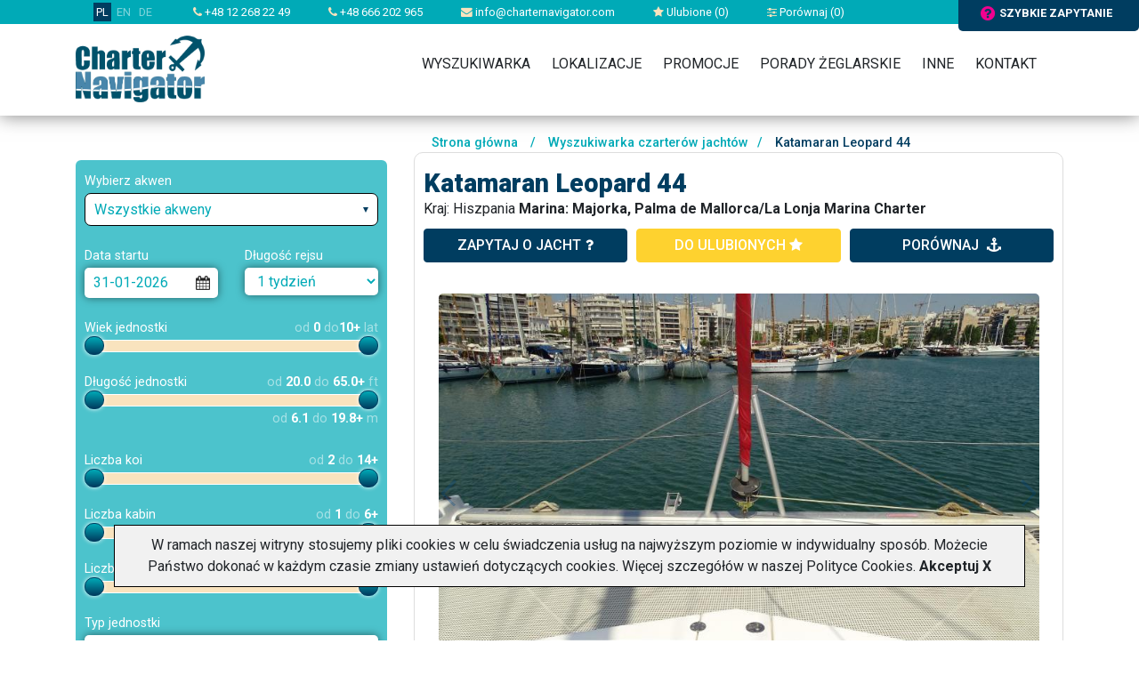

--- FILE ---
content_type: text/html; charset=UTF-8
request_url: https://www.charternavigator.pl/index.php?action=description&online=available&id=27074&period=7&dateFrom=2023-06-10&marinaID=1493
body_size: 30359
content:

<!doctype html>
<html lang="PL">

<head>
    
    <!-- Google Tag Manager -->
    <script>(function(w,d,s,l,i){w[l]=w[l]||[];w[l].push({'gtm.start':
new Date().getTime(),event:'gtm.js'});var f=d.getElementsByTagName(s)[0],
j=d.createElement(s),dl=l!='dataLayer'?'&l='+l:'';j.async=true;j.src=
'https://www.googletagmanager.com/gtm.js?id='+i+dl;f.parentNode.insertBefore(j,f);
})(window,document,'script','dataLayer','GTM-T3BLMMX');</script>
    <!-- End Google Tag Manager -->
    

    <!-- Required meta tags -->
        <meta charset="utf-8">
    <meta name="viewport" content="width=device-width, initial-scale=1, shrink-to-fit=no">
    <link href="https://fonts.googleapis.com/css?family=Roboto:300,400,500,700,900&amp;subset=latin-ext"
          rel="stylesheet">

    <!-- Charter settings -->
            <link rel="canonical" href="https://www.charternavigator.pl/index.php?action=description&online=available&id=27074&period=7&dateFrom=2023-06-10&marinaID=1493">
    
            <link rel="alternate" hreflang="pl" href="https://www.charternavigator.pl/index.php?action=description&online=available&id=27074&period=7&dateFrom=2023-06-10&marinaID=1493" />
            <link rel="alternate" hreflang="de" href="https://www.charternavigator.de/index.php?action=description&online=available&id=27074&period=7&dateFrom=2023-06-10&marinaID=1493" />
            <link rel="alternate" hreflang="x-default" href="https://www.charternavigator.com/index.php?action=description&online=available&id=27074&period=7&dateFrom=2023-06-10&marinaID=1493" />
    
    <META NAME="Keywords" CONTENT=",  Alboran Charter, Czarter jachtów na Karaibach, czarter jachtów,   Katamaran Leopard 44,  Majorka, Czarter jachtów w Turcji, czarter jachtów w Chorwacji, czarter jachtów za granicą,  Baleary, czarter jachtów w Grecji, Hiszpania, Czarter jachtów we Francji">

    <META NAME="Description" CONTENT="Czarter jachtów Charter Navigator - Hiszpania, Baleary, Majorka,  Katamaran Leopard 44, Alboran Charter,  ">

    <meta name="Author" content=" charternavigator ">
    <meta name="Distribution" content="Global">
    <meta name="revisit-after" content="1 days">
    <meta name="robots" content="all">
    <meta name="google-site-verification" content="LVrSWhjzXjwzzurpC4lBW8zwIAp9pXOcknPfSyEZQzc" />

    <link rel="shortcut icon" href="/img/navi.ico">

    <title>Czarter jachtów Hiszpania, Baleary, Majorka,  Katamaran Leopard 44, Alboran Charter,  - Charter Navigator</title>

    
    <!-- Bootstrap CSS -->
    <link rel="stylesheet" href="https://stackpath.bootstrapcdn.com/bootstrap/4.1.3/css/bootstrap.min.css"
          integrity="sha384-MCw98/SFnGE8fJT3GXwEOngsV7Zt27NXFoaoApmYm81iuXoPkFOJwJ8ERdknLPMO" crossorigin="anonymous">
    <link rel="stylesheet" href="//maxcdn.bootstrapcdn.com/bootstrap/3.2.0/css/bootstrap-theme.min.css">
    <link rel="stylesheet" type="text/css" href="css/select2.min.css">
    <link rel="stylesheet" type="text/css" href="font-awesome/css/font-awesome.min.css">
    <link rel="stylesheet" type="text/css" href="css/jquery-ui.theme.min.css">
    <link href = "https://code.jquery.com/ui/1.10.4/themes/ui-lightness/jquery-ui.css" rel = "stylesheet">
    <link rel="stylesheet" type="text/css" href="css/jquery-ui.structure.min.css">
    <link rel="stylesheet" type="text/css" href="css/owl.theme.default.min.css">
    <link rel="stylesheet" type="text/css" href="css/owl.carousel.min.css">
    <link rel="stylesheet" type="text/css" href="css/owl.carousel2.min.css">
    <link rel="stylesheet" type="text/css" href="css/owl.carousel3.min.css">
    <!--    <link rel="stylesheet" type="text/css" href="css/skin-awesome/ui.fancytree.min.css">-->
    <!--link rel="stylesheet" href="/style/style.css?v=20170111" type="text/css" /-->
    <link rel="stylesheet" type="text/css" href="css/skin-win8/ui.fancytree.min.css">
    <link rel="stylesheet" type="text/css" href="css/style.css?fmt=1749199767">
            <link rel="stylesheet" type="text/css" href="css/charter.css?fmt=1769025438">
        <link rel="stylesheet" href="//code.jquery.com/ui/1.10.4/themes/smoothness/jquery-ui.css" />
        <link rel="stylesheet" href="/css/colorbox.css" type="text/css" />

    <script src="https://code.jquery.com/jquery-3.3.1.min.js"
            integrity="sha256-FgpCb/KJQlLNfOu91ta32o/NMZxltwRo8QtmkMRdAu8=" crossorigin="anonymous"></script>
    <script src="https://cdnjs.cloudflare.com/ajax/libs/popper.js/1.14.3/umd/popper.min.js"
            integrity="sha384-ZMP7rVo3mIykV+2+9J3UJ46jBk0WLaUAdn689aCwoqbBJiSnjAK/l8WvCWPIPm49"
            crossorigin="anonymous"></script>
    <script src="js/js.cookie.js"></script>
    <script src="js/select2.min.js"></script>
    <script src="js/jquery-ui.min.js"></script>
    <script type="text/javascript" src="js/jquery.ui.touch-punch.min.js"></script>
    <script>
        $.widget.bridge('uibutton', $.ui.button);
        $.widget.bridge('uitooltip', $.ui.tooltip);
    </script>
    <script src="https://stackpath.bootstrapcdn.com/bootstrap/4.1.3/js/bootstrap.min.js"
            integrity="sha384-ChfqqxuZUCnJSK3+MXmPNIyE6ZbWh2IMqE241rYiqJxyMiZ6OW/JmZQ5stwEULTy"
            crossorigin="anonymous"></script>

    <script src="js/datepicker-pl.js"></script>
    <script src="js/owl.carousel.min.js"></script>
    <script src="js/jquery.fancytree-all-deps.min.js"></script>
    <script src="js/frontend.js?fmt=1707078687"></script>

    <!--base href='https://www.charternavigator.pl/'-->
    
    <script type="text/javascript" src="/js/jquery-scrolltofixed-min.js"></script>
    <script type="text/javascript" src="/js/jquery.colorbox-min.js"></script>

    <script>var language='PL';</script>

    
        <script type="text/javascript" src="/js/scripts.js"></script>

    
    <script type="text/javascript">

        $(document).ready(function () {
            
            initIndividualArrow("&action=ajaxRequestForm&distributorEmail=info%40charternavigator.com&distributorName=Charter%20Navigator&to=4761769041639650&ruri=%2Findex.php%3Faction%3Ddescription%26online%3Davailable%26id%3D27074%26period%3D7%26dateFrom%3D2023-06-10%26marinaID%3D1493");
            initNewsletterForm("&action=ajaxNewsletterForm&to=4761769041639650");
            
        });
    </script>

    


    <meta name="google-site-verification" content="6amzj389Py0LPpXQu3F01QO6RY2DLmeZQEMHdghHcuI" />
</head>



<!-- Google tag (gtag.js) -->
<script async src="https://www.googletagmanager.com/gtag/js?id=G-CYWGS6QY7V"></script>
<script>
    window.dataLayer = window.dataLayer || [];
    function gtag(){dataLayer.push(arguments);}
    gtag('js', new Date());

    gtag('config', 'G-CYWGS6QY7V');
</script>


<body>


    
<header>
    <div class="headerBackground">
        <div class="topbar">
            <div class="container">

                <div class="mobileOFF">

                    <div class="item lang">
                        <a href="https://www.charternavigator.pl" title="Charter Navigator - zagraniczne czartery jachtów" class="active">PL</a>
                                                                                    <a href="https://www.charternavigator.com" title="Charter Navigator - yacht charters worldwide">EN</a>
                                                                                                                <a href="https://www.charternavigator.de" title="Charter Navigator - yachtcharter weltweit">DE</a>
                                                                                                                            </div>

                    <div class="item"><a href="tel:+48122682249"><i class="fa fa-phone"></i> +48 12 268 22 49</a></div>
                    <div class="item"><a href="tel:+48666202965"><i class="fa fa-phone"></i> +48 666 202 965</a></div>
                    <div class="item"><a href="mailto:info@charternavigator.com"><i class="fa fa-envelope"></i>
                            info@charternavigator.com</a></div>
                    <div class="item"><a href="/favourite"><i class="fa fa-star"></i> Ulubione (<span id="favouriteCounter">0</span>)</a></div>
                    <div class="item"><a href="/comparator"><i class="fa fa-sliders"></i> Porównaj (<span id="compareCounter">0</span>)</a></div>
                    </div>
                </div>
                <!-- Button trigger modal -->
                <div class="fastQuery" data-url="?action=ajaxRequestForm&distributorEmail=info%40charternavigator.com&distributorName=Charter%20Navigator&to=4761769041639650&ruri=%2Findex.php%3Faction%3Ddescription%26online%3Davailable%26id%3D27074%26period%3D7%26dateFrom%3D2023-06-10%26marinaID%3D1493" ><i
                            class="fa fa-question-circle"></i>szybkie zapytanie                </div>

        </div>

        </div>
        <div class="headerBody clearfix">
            <div class="container">

                
            </div>
        </div>
    </div>
</header>



<div class="navigation">
    <div class="container">
        <div class="logo">
            <a href="." title="Charter Navigator"><img src="image/logoCharterNavigator.png" alt="Charter Navigator"></a>
        </div>

        <div class="mobileMenuSwitch">
            <a href="tel:+48122682249" title="" +48122682249><i class="fa fa-phone"></i></a>
            <button><i class="fa fa-bars"></i></button>
        </div>

        <nav>
            <div class="mobileON">
                <div class="mobileMainInfo">

                    <div class="lang">
                        <a href="https://www.charternavigator.pl" title="Charter Navigator - zagraniczne czartery jachtów" class="active">PL</a>
                                                                                    <a href="https://www.charternavigator.com" title="Charter Navigator - yacht charters worldwide">EN</a>
                                                                                                                <a href="https://www.charternavigator.de" title="Charter Navigator - yachtcharter weltweit">DE</a>
                                                                                                                            </div>
                    <div class="row">
                        <div class="col-3">
                            <div class="item"><a href="mailto:info@charternavigator.com"><i
                                            class="fa fa-envelope"></i>Napisz</a>
                            </div>
                        </div>
                        <div class="col-3">
                            <div class="item"><a href="/favourite"><i class="fa fa-star"></i>Ulubione</a></div>
                        </div>
                        <div class="col-3">
                            <div class="item"><a href="/comparator"><i class="fa fa-sliders"></i> Porównaj</a></div>
                        </div>
                        <div class="col-3">
                            <div class="item">
                                                                    <a data-toggle="modal" data-target="#logIn" href="?action=login" rel="nofollow">
                                        <i class="fa fa-sign-in"></i>Zaloguj</a>
                                                            </div>
                        </div>
                    </div>


                </div>
            </div>

                        <ul>
                <li class="home"><a href="/" class="home">&nbsp;</a></li>
                <li><a href="/search">Wyszukiwarka</a></li>
                <li><a href="/localizations">Lokalizacje</a>
                    <ul>
                        <li><a href="/czartery-jachtow-chorwacja,2,localization.html">Czarter jachtów Chorwacja</a>
                            <ul>
                                <li><a href="/czartery-jachtow-pula,13,localization.html">Czarter jachtów Pula</a></li>
                                <li><a href="/czartery-jachtow-zadar,14,localization.html">Czarter jachtów Zadar</a></li>
                                <li><a href="/czartery-jachtow-sukosan,35,localization.html">Czarter jachtów Sukosan</a></li>
                                <li><a href="/czartery-jachtow-biograd,16,localization.html">Czarter jachtów Biograd</a></li>
                                <li><a href="/czartery-jachtow-murter,32,localization.html">Czarter jachtów Murter</a></li>
                                <li><a href="/czartery-jachtow-skradin,492,localization.html">Czarter jachtów Skradin</a></li>
                                <li><a href="/czartery-jachtow-sibenik,17,localization.html">Czarter jachtów Sibenik</a></li>
                                <li><a href="/czartery-jachtow-primosten,184,localization.html">Czarter jachtów Primosten</a></li>
                                <li><a href="/czartery-jachtow-rogoznica,19,localization.html">Czarter jachtów Rogoznica</a></li>
                                <li><a href="/czartery-jachtow-trogir,406,localization.html">Czarter jachtów Trogir</a></li>
                                <li><a href="/czartery-jachtow-kastela,42,localization.html">Czarter jachtów Kastela</a></li>
                                <li><a href="/czartery-jachtow-split,15,localization.html">Czarter jachtów Split</a></li>
                                <li><a href="/czartery-jachtow-dubrovnik,18,localization.html">Czarter jachtów Dubrownik</a></li>
                            </ul>
                        </li>
                        <li><a href="/czartery-jachtow-grecja,9,localization.html">Czarter jachtów Grecja</a>
                            <ul>
                                <li><a href="/czartery-jachtow-corfu,28,localization.html">Czarter jachtów Corfu</a></li>
                                <li><a href="/czartery-jachtow-preveza,434,localization.html">Czarter jachtów Preveza</a></li>
                                <li><a href="/czartery-jachtow-lefkada,29,localization.html">Czarter jachtów Lefkada</a></li>
                                <li><a href="/czartery-jachtow-ateny,25,localization.html">Czarter jachtów Ateny</a></li>
                                <li><a href="/czartery-jachtow-lavrio,133,localization.html">Czarter jachtów Lavrio</a></li>
                                <li><a href="/czartery-jachtow-volos,772,localization.html">Czarter jachtów Volos</a></li>
                                <li><a href="/czartery-jachtow-kos,30,localization.html">Czarter jachtów Kos</a></li>
                                <li><a href="/czartery-jachtow-rodos,31,localization.html">Czarter jachtów Rodos</a></li>

                            </ul>
                        </li>
                        <li><a href="/czartery-jachtow-wlochy,134,localization.html">Czarter jachtów Włochy</a></li>
                        <li><a href="/czartery-jachtow-baleary,40,localization.html">Czarter jachtów Baleary</a></li>
                        <li><a href="/czartery-jachtow-norwegia,370,localization.html">Czarter jachtów Norwegia</a></li>
                        <li><a href="/czartery-jachtow-karaiby,106,localization.html">Czarter jachtów Karaiby</a></li>
                        <li><a href="/localizations">Wszystkie lokalizacje</a></li>
                    </ul>
                </li>
                <li><a href="/promotions">Promocje</a></li>
                <li><a href="/charter-tips">Porady żeglarskie</a></li>
                
                <li><a href="/?action=static_page&id=1">Inne</a>
                    <ul>
                                                <li><a href="/how-make-reservation">Jak&nbsp;rezerwować</a></li>
                        <li><a href="/about-charternavigator">O firmie</a></li>
                                            </ul>
                </li>
                <li><a href="/contact">Kontakt</a></li>
            </ul>
                    </nav>
    </div>
</div>


      <section class="main">
        <div class="container">
            
            <div class="row">

                <div class="col-12 col-md-4">
                        
<script>
    $(document).ready(function () {

// 03.11.2019        $('#scrollButtons').scrollToFixed({ marginTop: 10, bottom: 5, limit: $($('#filterBottom')).offset().top });
        $('a.individual').colorbox();

        
        initSlider('slider-age', 'filterYachtAge', 0,0,10,10, 1);
        initSlider('slider-length', 'filterLength', 20,20,65,65, 0.5, 1);
        initSlider('slider-berth', 'filterBerth', 2,2,14,14, 1);
        initSlider('slider-cabin', 'filterCabin', 1,1,6,6, 1);
        initSlider('slider-toilet', 'filterToilet', 1,1,5,5, 1);
        

        $( "#boatModel" ).autocomplete({
            source: "/?action=ajaxYachtModels",
            minLength: 2,
        } );
    });
</script>



<div class="filterBox">
<form action="/index.php" method="get" name="search"  id="searchForm">
<input type='hidden' name='action' value='search'>
<input type='hidden' name='sortBy' value=''>
<input type='hidden' name='showFilters' id='showFiltersField' value=''>

<div class="formItem">
        <div class="label">Wybierz akwen</div>
        <div class="input">
            <select name="filterCountry" id="filterCountryField" class="select-filter" style="width: 100%;">
                                    <option value="0" selected>Wszystkie akweny</option>
                                    <option value="241" >Anglia</option>
                                    <option value="474" >Australia</option>
                                    <option value="400" >Bahamy</option>
                                    <option value="40" >Baleary</option>
                                    <option value="221" >Belgia</option>
                                    <option value="362" >Belize</option>
                                    <option value="167" >Brazylia</option>
                                    <option value="833" >Chiny</option>
                                    <option value="2" >Chorwacja</option>
                                    <option value="613" >Cypr</option>
                                    <option value="364" >Czarnogóra</option>
                                    <option value="816" >Czechy</option>
                                    <option value="688" >Dania</option>
                                    <option value="669" >Estonia</option>
                                    <option value="461" >Finlandia</option>
                                    <option value="141" >Francja</option>
                                    <option value="9" >Grecja</option>
                                    <option value="38" >Hiszpania</option>
                                    <option value="244" >Holandia</option>
                                    <option value="229" >Irlandia</option>
                                    <option value="837" >Islandia</option>
                                    <option value="838" >Japonia</option>
                                    <option value="380" >Kanada</option>
                                    <option value="106" >Karaiby</option>
                                    <option value="146" >Korsyka</option>
                                    <option value="438" >Kuba</option>
                                    <option value="672" >Litwa</option>
                                    <option value="374" >Madagaskar</option>
                                    <option value="521" >Malediwy</option>
                                    <option value="484" >Malezja</option>
                                    <option value="188" >Malta</option>
                                    <option value="598" >Meksyk</option>
                                    <option value="678" >Mozambik</option>
                                    <option value="170" >Niemcy</option>
                                    <option value="370" >Norwegia</option>
                                    <option value="468" >Nowa Kaledonia</option>
                                    <option value="527" >Nowa Zelandia</option>
                                    <option value="675" >Oman</option>
                                    <option value="162" >Polinezja Francuska</option>
                                    <option value="414" >Polska</option>
                                    <option value="151" >Portugalia</option>
                                    <option value="1010" >Rosja</option>
                                    <option value="139" >Sardynia</option>
                                    <option value="112" >Seszele</option>
                                    <option value="165" >Sycylia</option>
                                    <option value="237" >Szkocja</option>
                                    <option value="366" >Szwecja</option>
                                    <option value="128" >Słowenia</option>
                                    <option value="372" >Tajlandia</option>
                                    <option value="604" >Tonga</option>
                                    <option value="87" >Turcja</option>
                                    <option value="376" >USA</option>
                                    <option value="637" >Wenezuela</option>
                                    <option value="46" >Wyspy Kanaryjskie</option>
                                    <option value="424" >Wyspy Zielonego Przylądka</option>
                                    <option value="632" >Węgry</option>
                                    <option value="134" >Włochy</option>
                            </select>
        </div>
    </div>

    <div class="formItem list-of-region" style="display: none;">
        <div class="label">Region</div>
        <div class="input">
            <!--tree-->
            


<script type="text/javascript">




function selNodeTitles(selRootNodes) {
//    var selRootNodes = node.tree.getSelectedNodes(true);
    var selRootTitles = "";
    var limit = 30;
    var i = 0;
    var stop = false;

    if (selRootNodes[i]) {
        do {
            if ((selRootTitles.length + (selRootNodes[i].title).length) < limit) {
                selRootTitles += (i > 0 ? ', ' : '') + selRootNodes[i].title;
            }
            else {
                selRootTitles += ', ...';
//          stop = true;
            }
            i++;
        }
        while (i < selRootNodes.length && !stop)
    }
    $("#locinput").val(selRootTitles ? selRootTitles : "Dowolny");
}

function setMapCheckboxes(node) {
    if (typeof map != 'object') {
        return;
    }

    var n;
    map.setCenter(new g.LatLng(node.data.latitude, node.data.longitude));
    var newZoom = 0;
    if (n = node.getChildren()) {
        if (n[0].getChildren()) {
            newZoom = 5; //country
        }
        else {
            newZoom = 7; //region
        }
    }
    else {
        newZoom = 9; //city
    }

    if (newZoom != map.getZoom()) {
        map.setZoom(newZoom);
    }
    else {
        map.refreshCheckboxes();
    }

}

$(function () {

    var treeData = [{"title":"Anglia","key":"241","icon":false,"latitude":"51.00617880271942","longitude":"-3.642584124999985","selected":false,"children":[{"title":"Gibraltar","key":"152","icon":false,"latitude":"36.19024105295438","longitude":"-5.312505999999985","selected":false,"children":[{"title":"Marina Bay","key":"156","icon":false,"latitude":"36.149845886263435","longitude":"-5.355850497680649","selected":false,"children":null}]},{"title":"Norwich","key":"242","icon":false,"latitude":"52.67574276993139","longitude":"1.3122498593750151","selected":false,"children":[{"title":"Horning","key":"780","icon":false,"latitude":"52.704969","longitude":"1.461993","selected":false,"children":null},{"title":"Wroxham","key":"243","icon":false,"latitude":"52.67574276993139","longitude":"1.3122498593750151","selected":false,"children":null}]},{"title":"South East","key":"553","icon":false,"latitude":"50.83996998465349","longitude":"-0.5004942812499849","selected":false,"children":[{"title":"Gosport","key":"556","icon":false,"latitude":"50.793116736161494","longitude":"-1.1184752382812349","selected":false,"children":null},{"title":"Hamble","key":"557","icon":false,"latitude":"50.85741947396719","longitude":"-1.3160574831542817","selected":false,"children":null},{"title":"Lymington","key":"554","icon":false,"latitude":"50.75838031679602","longitude":"-1.5496886171874849","selected":false,"children":null},{"title":"Weymouth","key":"555","icon":false,"latitude":"50.61394837487162","longitude":"-2.46292714257811","selected":false,"children":null}]},{"title":"Thames","key":"353","icon":false,"latitude":"51.56958606723992","longitude":"-1.0498106874999849","selected":false,"children":[{"title":"Benson","key":"354","icon":false,"latitude":"51.56958606723992","longitude":"-1.0498106874999849","selected":false,"children":null},{"title":"Londyn","key":"779","icon":false,"latitude":"51.511307","longitude":"-0.125771","selected":false,"children":null}]}]},{"title":"Australia","key":"474","icon":false,"latitude":"-24.857491068864665","longitude":"133.203125","selected":false,"children":[{"title":"Whitsundays","key":"475","icon":false,"latitude":"-20.376515237143444","longitude":"148.583984375","selected":false,"children":[{"title":"Airlie Beach","key":"476","icon":false,"latitude":"-20.258032995415824","longitude":"148.7103271484375","selected":false,"children":null},{"title":"Hamilton Island","key":"478","icon":false,"latitude":"-20.3514097329935","longitude":"148.96095275878906","selected":false,"children":null}]}]},{"title":"Bahamy","key":"400","icon":false,"latitude":"24.75585080425469","longitude":"-77.82225962500041","selected":false,"children":[{"title":"Abacos","key":"401","icon":false,"latitude":"26.37124076245336","longitude":"-77.13012095312541","selected":false,"children":[{"title":"Marsh Harbour","key":"402","icon":false,"latitude":"26.542136742895746","longitude":"-77.06626292089885","selected":false,"children":null}]},{"title":"New Providence","key":"994","icon":false,"latitude":"0","longitude":"0","selected":false,"children":[{"title":"Nassau","key":"996","icon":false,"latitude":"0","longitude":"0","selected":false,"children":null}]}]},{"title":"Belgia","key":"221","icon":false,"latitude":"49.943471797836395","longitude":"4.17967950000002","selected":false,"children":[{"title":"Flandern","key":"224","icon":false,"latitude":"51.08215948002271","longitude":"2.89427910937502","selected":false,"children":[{"title":"Kinrooi","key":"921","icon":false,"latitude":"0","longitude":"0","selected":false,"children":null},{"title":"Nieuwpoort","key":"225","icon":false,"latitude":"51.132169531418015","longitude":"2.75420342578127","selected":false,"children":null}]},{"title":"Zeebrugge","key":"685","icon":false,"latitude":"51.30935427220963","longitude":"3.19090996875002","selected":false,"children":[{"title":"Westhinder Marina","key":"686","icon":false,"latitude":"51.36169076921082","longitude":"3.1929699052734577","selected":false,"children":null}]}]},{"title":"Belize","key":"362","icon":false,"latitude":"17.297192045287712","longitude":"-88.63280050000026","selected":false,"children":[{"title":"Ambergris Caye","key":"393","icon":false,"latitude":"17.977730167845944","longitude":"-87.91868917187526","selected":false,"children":[{"title":"San Pedro","key":"394","icon":false,"latitude":"17.921879490887537","longitude":"-87.96194783886745","selected":false,"children":null}]},{"title":"Placencia","key":"806","icon":false,"latitude":"0","longitude":"0","selected":false,"children":[{"title":"Laru Beya","key":"807","icon":false,"latitude":"0","longitude":"0","selected":false,"children":null},{"title":"Placencia","key":"991","icon":false,"latitude":"0","longitude":"0","selected":false,"children":null}]}]},{"title":"Brazylia","key":"167","icon":false,"latitude":"-8.956660619375711","longitude":"-54.619140625","selected":false,"children":[{"title":"Angra dos Reis","key":"168","icon":false,"latitude":"-23.020046636573486","longitude":"-44.281005859375","selected":false,"children":[{"title":"Marina Verolme","key":"169","icon":false,"latitude":"-23.000601013732787","longitude":"-44.238128662109375","selected":false,"children":null},{"title":"Porto Aquarius","key":"665","icon":false,"latitude":"-22.95493837659259","longitude":"-44.33147430419922","selected":false,"children":null},{"title":"Rio de Janeiro\/Angra dos Reis","key":"897","icon":false,"latitude":"0","longitude":"0","selected":false,"children":null}]}]},{"title":"Chiny","key":"833","icon":false,"latitude":"35.686829","longitude":"101.852657","selected":false,"children":[{"title":"Hongkong","key":"834","icon":false,"latitude":"22.415984","longitude":"114.126272","selected":false,"children":[{"title":"Hebe Haven","key":"835","icon":false,"latitude":"22.364456","longitude":"114.260237","selected":false,"children":null}]}]},{"title":"Chorwacja","key":"2","icon":false,"latitude":"43.9208776429889","longitude":"15.60546075000002","selected":false,"children":[{"title":"Dalmacja Po\u0142udniowa","key":"6","icon":false,"latitude":"42.923479651975455","longitude":"17.85765801562502","selected":false,"children":[{"title":"Dubrovnik","key":"18","icon":false,"latitude":"42.651366401299974","longitude":"18.11034356250002","selected":false,"children":null},{"title":"Ploce","key":"841","icon":false,"latitude":"43.055099","longitude":"17.432044","selected":false,"children":null}]},{"title":"Dalmacja P\u00f3\u0142nocna","key":"5","icon":false,"latitude":"44.13415668625477","longitude":"15.22093926562502","selected":false,"children":[{"title":"Biograd","key":"16","icon":false,"latitude":"43.944613210144986","longitude":"15.45714532031252","selected":false,"children":null},{"title":"Mali Lo\u0161inj","key":"500","icon":false,"latitude":"44.52709109405979","longitude":"14.48485528125002","selected":false,"children":null},{"title":"Murter","key":"32","icon":false,"latitude":"43.82088665175058","longitude":"15.58898125781252","selected":false,"children":null},{"title":"Pirovac","key":"774","icon":false,"latitude":"43.86200984995158","longitude":"15.655803417968741","selected":false,"children":null},{"title":"Suko\u0161an","key":"35","icon":false,"latitude":"44.047736797570735","longitude":"15.318752103515635","selected":false,"children":null},{"title":"Sutomi\u0161cica","key":"538","icon":false,"latitude":"44.09632115732839","longitude":"15.173217402832051","selected":false,"children":null},{"title":"Zadar","key":"14","icon":false,"latitude":"44.13021404870949","longitude":"15.22093926562502","selected":false,"children":null}]},{"title":"Dalmacja \u015arodkowa","key":"10","icon":false,"latitude":"43.53185599295347","longitude":"16.46239434375002","selected":false,"children":[{"title":"Ba\u0161ka Voda","key":"187","icon":false,"latitude":"43.35737007600181","longitude":"16.94853936328127","selected":false,"children":null},{"title":"Ka\u0161tela","key":"42","icon":false,"latitude":"43.55375575141742","longitude":"16.381370173828145","selected":false,"children":null},{"title":"Krvavica","key":"493","icon":false,"latitude":"43.326658425641746","longitude":"16.980811702148458","selected":false,"children":null},{"title":"Marina","key":"408","icon":false,"latitude":"43.53185599295347","longitude":"16.46239434375002","selected":false,"children":null},{"title":"Primo\u0161ten","key":"184","icon":false,"latitude":"43.586590472567416","longitude":"15.93505059375002","selected":false,"children":null},{"title":"Rogoznica","key":"19","icon":false,"latitude":"43.53185599295347","longitude":"15.96251641406252","selected":false,"children":null},{"title":"Seget Donji","key":"732","icon":false,"latitude":"43.53185599295347","longitude":"16.46239434375002","selected":false,"children":null},{"title":"\u0160ibenik","key":"17","icon":false,"latitude":"43.727675020603755","longitude":"15.89110528125002","selected":false,"children":null},{"title":"Skradin","key":"492","icon":false,"latitude":"43.815994177477606","longitude":"15.921661006347676","selected":false,"children":null},{"title":"Spinut","key":"131","icon":false,"latitude":"43.53185599295347","longitude":"16.46239434375002","selected":false,"children":null},{"title":"Split","key":"15","icon":false,"latitude":"43.508952285184044","longitude":"16.441794978515645","selected":false,"children":null},{"title":"Trogir","key":"406","icon":false,"latitude":"43.51791564107462","longitude":"16.24816094531252","selected":false,"children":null},{"title":"Tucepi","key":"643","icon":false,"latitude":"43.26343846694389","longitude":"17.057029353515645","selected":false,"children":null},{"title":"Vodice","key":"595","icon":false,"latitude":"43.76140663742294","longitude":"15.777122126953145","selected":false,"children":null}]},{"title":"Istria","key":"11","icon":false,"latitude":"45.158057221986475","longitude":"13.81468926562502","selected":false,"children":[{"title":"Medulin","key":"1028","icon":false,"latitude":"0","longitude":"0","selected":false,"children":null},{"title":"Pomer","key":"130","icon":false,"latitude":"44.823473395835016","longitude":"13.893996821777364","selected":false,"children":null},{"title":"Pula","key":"13","icon":false,"latitude":"44.873006921509244","longitude":"13.846274958984395","selected":false,"children":null},{"title":"Rovinj","key":"407","icon":false,"latitude":"45.072775978359765","longitude":"13.65264092578127","selected":false,"children":null}]},{"title":"Krk","key":"186","icon":false,"latitude":"45.072775978359765","longitude":"14.60570489062502","selected":false,"children":[{"title":"Punat","key":"185","icon":false,"latitude":"45.01746897935348","longitude":"14.63042412890627","selected":false,"children":null}]}]},{"title":"Cypr","key":"613","icon":false,"latitude":"35.343395071428596","longitude":"33.57911356249974","selected":false,"children":[{"title":"Limassol","key":"614","icon":false,"latitude":"34.70462658591894","longitude":"33.01881082812474","selected":false,"children":[{"title":"Limassol Bay","key":"615","icon":false,"latitude":"34.6843024522264","longitude":"33.04902323046849","selected":false,"children":null}]}]},{"title":"Czarnog\u00f3ra","key":"364","icon":false,"latitude":"42.67358335049233","longitude":"19.033203124999545","selected":false,"children":[{"title":"Budva","key":"794","icon":false,"latitude":"0","longitude":"0","selected":false,"children":[{"title":"Budva","key":"795","icon":false,"latitude":"0","longitude":"0","selected":false,"children":null}]},{"title":"Kotor","key":"365","icon":false,"latitude":"42.317159797061535","longitude":"18.747558593749545","selected":false,"children":[{"title":"Kotor","key":"426","icon":false,"latitude":"42.42369190845783","longitude":"18.768844604491733","selected":false,"children":null}]},{"title":"Tivat","key":"577","icon":false,"latitude":"42.51182447462243","longitude":"18.395996093749545","selected":false,"children":[{"title":"Tivat","key":"578","icon":false,"latitude":"42.435855501345344","longitude":"18.70773315429642","selected":false,"children":null}]}]},{"title":"Czechy","key":"816","icon":false,"latitude":"49.860086","longitude":"14.781054","selected":false,"children":[{"title":"Praga","key":"817","icon":false,"latitude":"50.075068","longitude":"14.429547","selected":false,"children":[{"title":"Praga","key":"818","icon":false,"latitude":"50.075068","longitude":"14.429547","selected":false,"children":null}]}]},{"title":"Dania","key":"688","icon":false,"latitude":"56.065314345783406","longitude":"9.013671875","selected":false,"children":[{"title":"Jutlandia \u015arodkowa","key":"1024","icon":false,"latitude":"0","longitude":"0","selected":false,"children":[{"title":"Juelsminde","key":"1025","icon":false,"latitude":"0","longitude":"0","selected":false,"children":null}]},{"title":"Wyspa Als","key":"689","icon":false,"latitude":"54.99591941785398","longitude":"9.892578125","selected":false,"children":[{"title":"Dyvig","key":"690","icon":false,"latitude":"55.04173146085885","longitude":"9.707527160644531","selected":false,"children":null}]}]},{"title":"Estonia","key":"669","icon":false,"latitude":"58.73915916901731","longitude":"25.40526943750001","selected":false,"children":[{"title":"Tallinn","key":"670","icon":false,"latitude":"59.433366939014846","longitude":"24.87792568750001","selected":false,"children":[{"title":"Old City Marina","key":"671","icon":false,"latitude":"59.44349183974931","longitude":"24.762225919433604","selected":false,"children":null}]}]},{"title":"Finlandia","key":"461","icon":false,"latitude":"64.58101699464822","longitude":"26.67967950000002","selected":false,"children":[{"title":"Po\u0142udniowa","key":"666","icon":false,"latitude":"60.21200953532893","longitude":"24.98778496875002","selected":false,"children":[{"title":"Helsinki","key":"667","icon":false,"latitude":"60.17378183290853","longitude":"24.92186700000002","selected":false,"children":null},{"title":"Kasn\u00e4s","key":"668","icon":false,"latitude":"59.92004197448012","longitude":"22.411405192749044","selected":false,"children":null}]},{"title":"\u015arodkowa","key":"808","icon":false,"latitude":"62.202097","longitude":"25.674993","selected":false,"children":[{"title":"Jyvaskyla","key":"809","icon":false,"latitude":"62.202097","longitude":"25.674993","selected":false,"children":null}]},{"title":"Wyspy Alandzkie","key":"466","icon":false,"latitude":"60.22292356012962","longitude":"20.02196465625002","selected":false,"children":[{"title":"Mariehamn","key":"467","icon":false,"latitude":"60.091715302395905","longitude":"19.93682061328127","selected":false,"children":null}]},{"title":"Zachodnia","key":"462","icon":false,"latitude":"60.08075762738171","longitude":"22.65868340625002","selected":false,"children":[{"title":"Taalintehdas","key":"464","icon":false,"latitude":"60.02042527825012","longitude":"22.48290215625002","selected":false,"children":null}]}]},{"title":"Francja","key":"141","icon":false,"latitude":"47.62766941685422","longitude":"1.718748000000005","selected":false,"children":[{"title":"Akwitania","key":"194","icon":false,"latitude":"44.2365728743724","longitude":"0.532224562500005","selected":false,"children":[{"title":"Agen","key":"254","icon":false,"latitude":"44.2090167894454","longitude":"0.603635695312505","selected":false,"children":null},{"title":"Bouzi&#232;s","key":"295","icon":false,"latitude":"44.481792653871906","longitude":"1.6401270893554738","selected":false,"children":null},{"title":"Buzet sur Ba\u00efse","key":"296","icon":false,"latitude":"44.520451565427926","longitude":"0.15980520520020036","selected":false,"children":null},{"title":"Castelmoron-sur-Lot","key":"195","icon":false,"latitude":"44.816167553514646","longitude":"-0.544435593749995","selected":false,"children":null}]},{"title":"Alzacja","key":"291","icon":false,"latitude":"48.26055368914152","longitude":"7.343748000000005","selected":false,"children":[{"title":"Boofzheim","key":"347","icon":false,"latitude":"48.26055368914152","longitude":"7.343748000000005","selected":false,"children":null},{"title":"Harskirchen","key":"788","icon":false,"latitude":"0","longitude":"0","selected":false,"children":null},{"title":"Pont-a-Bar","key":"724","icon":false,"latitude":"48.26055368914152","longitude":"7.343748000000005","selected":false,"children":null},{"title":"Saverne","key":"292","icon":false,"latitude":"48.73647715621855","longitude":"7.3622874287109425","selected":false,"children":null}]},{"title":"Bretania","key":"192","icon":false,"latitude":"48.392037711062926","longitude":"-3.840334031249995","selected":false,"children":[{"title":"Dinan","key":"336","icon":false,"latitude":"48.392037711062926","longitude":"-3.840334031249995","selected":false,"children":null},{"title":"Gl\u00e9nac","key":"299","icon":false,"latitude":"47.726606631459866","longitude":"-2.131960007812495","selected":false,"children":null},{"title":"Le Crouesty Port","key":"574","icon":false,"latitude":"47.54708683862349","longitude":"-2.895509812499995","selected":false,"children":null},{"title":"Messac (Ille-et-Vilaine)","key":"193","icon":false,"latitude":"47.82489526253914","longitude":"-1.8109532329101512","selected":false,"children":null},{"title":"Nort-sur-Erdre","key":"350","icon":false,"latitude":"47.4403792299354","longitude":"-1.513979050781245","selected":false,"children":null},{"title":"Redon","key":"413","icon":false,"latitude":"47.657277780191265","longitude":"-2.077028367187495","selected":false,"children":null},{"title":"Saint-Malo","key":"761","icon":false,"latitude":"48.649356","longitude":"-2.025461","selected":false,"children":null},{"title":"Saint-Martin-sur-Oust","key":"956","icon":false,"latitude":"0","longitude":"0","selected":false,"children":null},{"title":"Suce sur Erdre","key":"300","icon":false,"latitude":"47.340900000041806","longitude":"-1.527711960937495","selected":false,"children":null}]},{"title":"Burgundia","key":"201","icon":false,"latitude":"47.09184768793919","longitude":"4.575193312500005","selected":false,"children":[{"title":"Branges","key":"205","icon":false,"latitude":"46.646826869745645","longitude":"5.16982832226563","selected":false,"children":null},{"title":"Briare","key":"720","icon":false,"latitude":"47.09184768793919","longitude":"4.575193312500005","selected":false,"children":null},{"title":"Brienon","key":"297","icon":false,"latitude":"47.99197322212183","longitude":"3.6145762470703175","selected":false,"children":null},{"title":"Ch\u00e2tel-Censoir","key":"203","icon":false,"latitude":"47.530862711147364","longitude":"3.6334589985351613","selected":false,"children":null},{"title":"Ch\u00e2tillon-sur-Loire","key":"204","icon":false,"latitude":"46.11916254201481","longitude":"4.96383466992188","selected":false,"children":null},{"title":"Corbigny","key":"265","icon":false,"latitude":"47.26546840448547","longitude":"3.67843427929688","selected":false,"children":null},{"title":"Decize","key":"209","icon":false,"latitude":"46.82189517376062","longitude":"3.471067335937505","selected":false,"children":null},{"title":"Fontenoy-le-Ch\u00e2teau","key":"351","icon":false,"latitude":"47.97266947856174","longitude":"6.19430341992188","selected":false,"children":null},{"title":"Gray","key":"428","icon":false,"latitude":"47.44223686722321","longitude":"5.599668410156255","selected":false,"children":null},{"title":"Joigny","key":"270","icon":false,"latitude":"47.99289226795194","longitude":"3.289792921875005","selected":false,"children":null},{"title":"Loisy (Sa\u00f4ne-et-Loire)","key":"274","icon":false,"latitude":"46.58161965248379","longitude":"5.028379347656255","selected":false,"children":null},{"title":"Migennes","key":"202","icon":false,"latitude":"47.961068960997544","longitude":"3.5098256601562525","selected":false,"children":null},{"title":"Saint-Jean-de-Losne","key":"344","icon":false,"latitude":"47.09184768793919","longitude":"4.575193312500005","selected":false,"children":null},{"title":"Saint-L\u00e9ger-sur-Dheune","key":"198","icon":false,"latitude":"46.846086997522335","longitude":"4.6349314716796925","selected":false,"children":null},{"title":"Venarey-les-Laumes","key":"298","icon":false,"latitude":"47.54430591617839","longitude":"4.451597121093755","selected":false,"children":null},{"title":"Vermenton","key":"913","icon":false,"latitude":"0","longitude":"0","selected":false,"children":null}]},{"title":"Champagne-Ardenne","key":"282","icon":false,"latitude":"48.66850245601066","longitude":"3.586423781250005","selected":false,"children":[{"title":"Anseremme \/ Dinant","key":"289","icon":false,"latitude":"48.66850245601066","longitude":"3.586423781250005","selected":false,"children":null},{"title":"Pont-&#224;-Bar","key":"283","icon":false,"latitude":"48.66850245601066","longitude":"3.586423781250005","selected":false,"children":null}]},{"title":"Dolna Normandia","key":"739","icon":false,"latitude":"49.38883811724977","longitude":"-1.533205124999995","selected":false,"children":[{"title":"Cherbourg","key":"741","icon":false,"latitude":"49.63493680894171","longitude":"-1.632082078124995","selected":false,"children":null},{"title":"Di\u00e9lette","key":"740","icon":false,"latitude":"49.549477689683066","longitude":"-1.860048386718745","selected":false,"children":null}]},{"title":"Franche-Comt\u00e9","key":"284","icon":false,"latitude":"47.37532059894361","longitude":"5.410154250000005","selected":false,"children":[{"title":"Digoin","key":"863","icon":false,"latitude":"0","longitude":"0","selected":false,"children":null},{"title":"Dole","key":"302","icon":false,"latitude":"47.095587440554404","longitude":"5.487058546875005","selected":false,"children":null},{"title":"Montb\u00e9liard","key":"303","icon":false,"latitude":"47.37532059894361","longitude":"5.410154250000005","selected":false,"children":null},{"title":"Port-sur-Sa\u00f4ne","key":"304","icon":false,"latitude":"47.6850203808065","longitude":"6.030881789062505","selected":false,"children":null},{"title":"Scey-sur-Sa\u00f4ne-et-Saint-Albin","key":"286","icon":false,"latitude":"47.31204383130244","longitude":"6.069333937500005","selected":false,"children":null}]},{"title":"Korsyka","key":"146","icon":false,"latitude":"42.15447779596884","longitude":"9.013669875000005","selected":false,"children":[{"title":"Ajaccio","key":"147","icon":false,"latitude":"41.92193163124155","longitude":"8.739011671875005","selected":false,"children":null},{"title":"Macinaggio","key":"491","icon":false,"latitude":"42.93554580699694","longitude":"9.447629835937505","selected":false,"children":null},{"title":"Propriano","key":"159","icon":false,"latitude":"42.15447779596884","longitude":"9.013669875000005","selected":false,"children":null}]},{"title":"Kraj Loary","key":"190","icon":false,"latitude":"47.41994089057754","longitude":"0.510251906250005","selected":false,"children":[{"title":"Ch\u00e2teauneuf-sur-Sarthe","key":"260","icon":false,"latitude":"47.678548426419304","longitude":"-0.49637040820311995","selected":false,"children":null},{"title":"Chenill\u00e9-Chang\u00e9","key":"261","icon":false,"latitude":"47.70004146532163","longitude":"-0.6697483989257762","selected":false,"children":null},{"title":"Grez Neuville","key":"293","icon":false,"latitude":"47.60012783811535","longitude":"-0.6779881450195262","selected":false,"children":null},{"title":"La Suze-sur-Sarthe","key":"272","icon":false,"latitude":"47.41994089057754","longitude":"0.510251906250005","selected":false,"children":null},{"title":"Laval","key":"813","icon":false,"latitude":"48.072217","longitude":"-0.773836","selected":false,"children":null},{"title":"Sable sur Sarthe","key":"294","icon":false,"latitude":"47.86406656522823","longitude":"-0.35766801562499495","selected":false,"children":null}]},{"title":"Langwedocja-Roussillon","key":"212","icon":false,"latitude":"43.332402435489115","longitude":"2.861326125000005","selected":false,"children":[{"title":"Argens-Minervois","key":"255","icon":false,"latitude":"43.247935802539324","longitude":"2.7658823994140675","selected":false,"children":null},{"title":"Bram","key":"305","icon":false,"latitude":"43.24743565088183","longitude":"2.119748976562505","selected":false,"children":null},{"title":"Castelnaudary","key":"219","icon":false,"latitude":"43.32441062174637","longitude":"1.943967726562505","selected":false,"children":null},{"title":"Homps","key":"214","icon":false,"latitude":"43.26693852237062","longitude":"2.7205637958984425","selected":false,"children":null},{"title":"La Grande Motte","key":"729","icon":false,"latitude":"43.56321000595238","longitude":"4.085271742675786","selected":false,"children":null},{"title":"Lattes","key":"273","icon":false,"latitude":"44.64445803554422","longitude":"0.729978468750005","selected":false,"children":null},{"title":"Leucate","key":"730","icon":false,"latitude":"42.88726700497623","longitude":"3.026121046875005","selected":false,"children":null},{"title":"Narbonne","key":"217","icon":false,"latitude":"43.18037818491196","longitude":"2.993162062500005","selected":false,"children":null},{"title":"Port Cassafieres","key":"218","icon":false,"latitude":"43.29249532492783","longitude":"3.371117499206548","selected":false,"children":null},{"title":"Tr&#232;bes","key":"213","icon":false,"latitude":"43.21641822779086","longitude":"2.44521894726563","selected":false,"children":null}]},{"title":"Lotaryngia","key":"196","icon":false,"latitude":"48.66850245601066","longitude":"5.783689406250005","selected":false,"children":[{"title":"Fontenoy-le-Ch\u00e2teau","key":"251","icon":false,"latitude":"48.66850245601066","longitude":"5.783689406250005","selected":false,"children":null},{"title":"Hesse","key":"211","icon":false,"latitude":"48.695816658927946","longitude":"7.047696497772222","selected":false,"children":null},{"title":"Lutzelbourg","key":"278","icon":false,"latitude":"48.7339439141912","longitude":"7.2597412136535695","selected":false,"children":null}]},{"title":"Midi-Camargue","key":"215","icon":false,"latitude":"42.899340250892344","longitude":"2.795408156250005","selected":false,"children":[{"title":"Aigues Mortes","key":"814","icon":false,"latitude":"43.567036","longitude":"4.184154","selected":false,"children":null},{"title":"Beaucaire","key":"216","icon":false,"latitude":"42.899340250892344","longitude":"2.795408156250005","selected":false,"children":null},{"title":"Bellegarde","key":"306","icon":false,"latitude":"43.75347149638521","longitude":"4.503782179687505","selected":false,"children":null},{"title":"Le Somail","key":"307","icon":false,"latitude":"43.26618852743443","longitude":"2.9044131306152394","selected":false,"children":null},{"title":"N\u00e9gra","key":"280","icon":false,"latitude":"43.4188714528697","longitude":"1.6409853962402394","selected":false,"children":null},{"title":"Port-Lauragais","key":"792","icon":false,"latitude":"0","longitude":"0","selected":false,"children":null}]},{"title":"Midi-Pyr\u00e9n\u00e9es","key":"287","icon":false,"latitude":"43.88129731346741","longitude":"0.45532026562500505","selected":false,"children":[{"title":"Cahors","key":"845","icon":false,"latitude":"44.433333","longitude":"1.433333","selected":false,"children":null},{"title":"Valence-sur-Ba&iuml;se","key":"288","icon":false,"latitude":"43.88327695487589","longitude":"0.36468305859375505","selected":false,"children":null}]},{"title":"Owernia","key":"266","icon":false,"latitude":"47.62766941685422","longitude":"1.718748000000005","selected":false,"children":[{"title":"Dompierre-sur-Besbre","key":"267","icon":false,"latitude":"47.62766941685422","longitude":"1.718748000000005","selected":false,"children":null}]},{"title":"Pikardia","key":"258","icon":false,"latitude":"49.44601476174805","longitude":"2.158201125000005","selected":false,"children":[{"title":"Cappy","key":"259","icon":false,"latitude":"49.44601476174805","longitude":"2.158201125000005","selected":false,"children":null},{"title":"Nevers Plagny","key":"309","icon":false,"latitude":"46.95188607651181","longitude":"3.157956984375005","selected":false,"children":null},{"title":"Rogny","key":"308","icon":false,"latitude":"47.74554047933804","longitude":"2.87368574414063","selected":false,"children":null}]},{"title":"Poitou-Charentes","key":"263","icon":false,"latitude":"45.67474543148386","longitude":"-0.05005082812499495","selected":false,"children":[{"title":"Sireuil","key":"301","icon":false,"latitude":"45.61594148388289","longitude":"0.00900068554688005","selected":false,"children":null}]},{"title":"Wybrze\u017ce Lazurowe","key":"142","icon":false,"latitude":"43.28443578088023","longitude":"6.574705031250005","selected":false,"children":[{"title":"Bandol","key":"743","icon":false,"latitude":"43.13830456478198","longitude":"5.739744093750005","selected":false,"children":null},{"title":"Bormes-les-Mimosas","key":"175","icon":false,"latitude":"43.150203317668435","longitude":"6.343820479248052","selected":false,"children":null},{"title":"Cannes","key":"793","icon":false,"latitude":"0","longitude":"0","selected":false,"children":null},{"title":"Fr\u00e9jus","key":"158","icon":false,"latitude":"43.28443578088023","longitude":"6.574705031250005","selected":false,"children":null},{"title":"Golfe Juan","key":"145","icon":false,"latitude":"43.56644401563237","longitude":"7.0752696064453175","selected":false,"children":null},{"title":"Marseille","key":"460","icon":false,"latitude":"43.29293263398054","longitude":"5.3586558369140675","selected":false,"children":null},{"title":"Port-Pin-Rolland","key":"490","icon":false,"latitude":"43.07513981610322","longitude":"5.90865888867188","selected":false,"children":null},{"title":"Saint-Tropez","key":"551","icon":false,"latitude":"43.26993840970889","longitude":"6.63375654492188","selected":false,"children":null},{"title":"St Raphael","key":"731","icon":false,"latitude":"43.42448206081959","longitude":"6.76284590039063","selected":false,"children":null}]}]},{"title":"Grecja","key":"9","icon":false,"latitude":"39.63026469271814","longitude":"22.02147637500002","selected":false,"children":[{"title":"Attyka","key":"20","icon":false,"latitude":"38.31497370590328","longitude":"23.38378106250002","selected":false,"children":[{"title":"Ateny","key":"25","icon":false,"latitude":"37.97801390933896","longitude":"23.74083672656252","selected":false,"children":null},{"title":"Lavrio","key":"133","icon":false,"latitude":"37.72210140773424","longitude":"24.05669366015627","selected":false,"children":null},{"title":"Poros","key":"781","icon":false,"latitude":"37.500432","longitude":"23.454988","selected":false,"children":null},{"title":"Volos","key":"772","icon":false,"latitude":"0","longitude":"0","selected":false,"children":null}]},{"title":"Chalkidiki","key":"928","icon":false,"latitude":"0","longitude":"0","selected":false,"children":[{"title":"Kanistro","key":"1026","icon":false,"latitude":"0","longitude":"0","selected":false,"children":null}]},{"title":"Cyklady","key":"22","icon":false,"latitude":"36.887564714500826","longitude":"25.03173028125002","selected":false,"children":[{"title":"Mikonos","key":"711","icon":false,"latitude":"37.445678924231046","longitude":"25.36406670703127","selected":false,"children":null},{"title":"Paros","key":"27","icon":false,"latitude":"37.036798002475436","longitude":"25.17455254687502","selected":false,"children":null},{"title":"Syros","key":"335","icon":false,"latitude":"37.445678924231046","longitude":"24.90538750781252","selected":false,"children":null}]},{"title":"Kreta","key":"560","icon":false,"latitude":"39.63026469271814","longitude":"22.02147637500002","selected":false,"children":[{"title":"Heraklion","key":"561","icon":false,"latitude":"39.63026469271814","longitude":"22.02147637500002","selected":false,"children":null}]},{"title":"Peloponez","key":"21","icon":false,"latitude":"37.41296286113052","longitude":"21.88964043750002","selected":false,"children":[{"title":"Kalamata","key":"26","icon":false,"latitude":"37.0477594906326","longitude":"22.11486016406252","selected":false,"children":null}]},{"title":"Wyspy Dodokanezu","key":"24","icon":false,"latitude":"35.95047629473122","longitude":"27.14110528125002","selected":false,"children":[{"title":"Kos","key":"30","icon":false,"latitude":"36.82603073500064","longitude":"27.11363946093752","selected":false,"children":null},{"title":"Rodos","key":"31","icon":false,"latitude":"36.185807609561365","longitude":"27.93761407031252","selected":false,"children":null},{"title":"Samos","key":"433","icon":false,"latitude":"37.74816696701599","longitude":"26.82250176562502","selected":false,"children":null}]},{"title":"Wyspy Jo\u0144skie","key":"23","icon":false,"latitude":"38.349445630795366","longitude":"20.52733575000002","selected":false,"children":[{"title":"Astakos","key":"784","icon":false,"latitude":"38.535645","longitude":"21.082413","selected":false,"children":null},{"title":"Kefalonia","key":"901","icon":false,"latitude":"0","longitude":"0","selected":false,"children":null},{"title":"Korfu","key":"28","icon":false,"latitude":"39.69792286085293","longitude":"19.78026543750002","selected":false,"children":null},{"title":"Lefkada","key":"29","icon":false,"latitude":"38.821769489862795","longitude":"20.66466485156252","selected":false,"children":null},{"title":"Mesologgi","key":"783","icon":false,"latitude":"38.369117","longitude":"21.429334","selected":false,"children":null},{"title":"Patras","key":"782","icon":false,"latitude":"38.246404","longitude":"21.734362","selected":false,"children":null},{"title":"Prevaza","key":"434","icon":false,"latitude":"39.035433944039816","longitude":"20.74706231250002","selected":false,"children":null}]},{"title":"Wyspy Sporad","key":"36","icon":false,"latitude":"39.154804763136966","longitude":"23.69139825000002","selected":false,"children":[{"title":"Skiathos","key":"37","icon":false,"latitude":"39.17184123814325","longitude":"23.47167168750002","selected":false,"children":null}]}]},{"title":"Hiszpania","key":"38","icon":false,"latitude":"40.37085557478532","longitude":"-3.64258612499998","selected":false,"children":[{"title":"Andaluzja","key":"45","icon":false,"latitude":"36.76444723042832","longitude":"-3.37891424999998","selected":false,"children":[{"title":"Almunecar","key":"635","icon":false,"latitude":"36.73473749741502","longitude":"-3.69477118359373","selected":false,"children":null},{"title":"Cadiz","key":"55","icon":false,"latitude":"36.535275427665","longitude":"-6.16944159374998","selected":false,"children":null},{"title":"Puerto Banus","key":"636","icon":false,"latitude":"36.535275427665","longitude":"-6.16944159374998","selected":false,"children":null},{"title":"Puerto Deportivo de Sotogrande","key":"473","icon":false,"latitude":"36.535275427665","longitude":"-6.16944159374998","selected":false,"children":null}]},{"title":"Baleary","key":"40","icon":false,"latitude":"39.68101452954784","longitude":"3.03710137500002","selected":false,"children":[{"title":"Ibiza","key":"71","icon":false,"latitude":"38.97567277774323","longitude":"1.3671795000000202","selected":false,"children":null},{"title":"Majorka","key":"60","icon":false,"latitude":"39.558305320788506","longitude":"2.96569024218752","selected":false,"children":null}]},{"title":"Katalonia","key":"39","icon":false,"latitude":"41.08683740510626","longitude":"0.9057537187500202","selected":false,"children":[{"title":"L'Escala","key":"84","icon":false,"latitude":"41.08683740510626","longitude":"0.9057537187500202","selected":false,"children":null},{"title":"Palam\u00f3s","key":"83","icon":false,"latitude":"41.08683740510626","longitude":"0.9057537187500202","selected":false,"children":null}]},{"title":"Lewant","key":"41","icon":false,"latitude":"37.063102914940224","longitude":"-10.30030096874998","selected":false,"children":[{"title":"Denia","key":"57","icon":false,"latitude":"37.063102914940224","longitude":"-10.30030096874998","selected":false,"children":null}]},{"title":"Wyspy Kanaryjskie","key":"46","icon":false,"latitude":"28.351805832079368","longitude":"-16.71631659374998","selected":false,"children":[{"title":"Gran Canaria","key":"575","icon":false,"latitude":"27.915834929885524","longitude":"-15.60669745312498","selected":false,"children":null},{"title":"La Gomera","key":"622","icon":false,"latitude":"28.351805832079368","longitude":"-16.71631659374998","selected":false,"children":null},{"title":"Lanzarote","key":"48","icon":false,"latitude":"28.12435341333279","longitude":"-17.24091376171873","selected":false,"children":null},{"title":"Radazul, Teneryfa","key":"50","icon":false,"latitude":"28.40315730853345","longitude":"-16.323383701904277","selected":false,"children":null},{"title":"San Miguel de Abona","key":"1017","icon":false,"latitude":"0","longitude":"0","selected":false,"children":null},{"title":"Santa Cruz de Tenerife","key":"49","icon":false,"latitude":"28.455691293675034","longitude":"-16.27961005078123","selected":false,"children":null}]}]},{"title":"Holandia","key":"244","icon":false,"latitude":"52.68906331211344","longitude":"4.707025250000015","selected":false,"children":[{"title":"Fryzja","key":"245","icon":false,"latitude":"52.94800256550384","longitude":"5.629876812500015","selected":false,"children":[{"title":"Drachten","key":"1029","icon":false,"latitude":"0","longitude":"0","selected":false,"children":null},{"title":"Hindeloopen","key":"1021","icon":false,"latitude":"0","longitude":"0","selected":false,"children":null},{"title":"Lemmer","key":"618","icon":false,"latitude":"52.84859310359018","longitude":"5.68892832617189","selected":false,"children":null},{"title":"Makkum","key":"796","icon":false,"latitude":"0","longitude":"0","selected":false,"children":null},{"title":"Sneek","key":"246","icon":false,"latitude":"53.205401019042824","longitude":"6.003411968750015","selected":false,"children":null},{"title":"Woudsend","key":"713","icon":false,"latitude":"52.942830617838126","longitude":"5.629190166992203","selected":false,"children":null}]},{"title":"Geldria","key":"986","icon":false,"latitude":"52.090399","longitude":"6.097076","selected":false,"children":[{"title":"Kerkdriel","key":"987","icon":false,"latitude":"51.769557","longitude":"5.347846","selected":false,"children":null}]},{"title":"Harderwijk","key":"252","icon":false,"latitude":"52.34140744363526","longitude":"5.596917828125015","selected":false,"children":[{"title":"Strand Horst","key":"253","icon":false,"latitude":"52.31769880077493","longitude":"5.561898907226578","selected":false,"children":null}]},{"title":"Holandia Po\u0142udniowa","key":"276","icon":false,"latitude":"51.96392743173827","longitude":"5.025628765625015","selected":false,"children":[{"title":"Loosdrecht","key":"277","icon":false,"latitude":"52.21663750023486","longitude":"5.077813824218765","selected":false,"children":null}]},{"title":"Holandia P\u00f3\u0142nocna","key":"662","icon":false,"latitude":"52.68906331211344","longitude":"4.707025250000015","selected":false,"children":[{"title":"Woubrugge","key":"866","icon":false,"latitude":"52","longitude":"4","selected":false,"children":null}]},{"title":"Holandia \u015arodkowa","key":"766","icon":false,"latitude":"52.67638208083924","longitude":"4.932861328125","selected":false,"children":[{"title":"Lelystad","key":"767","icon":false,"latitude":"52.521235","longitude":"5.466843","selected":false,"children":null}]},{"title":"Utrecht","key":"1019","icon":false,"latitude":"0","longitude":"0","selected":false,"children":[{"title":"Vinkeveen","key":"1020","icon":false,"latitude":"0","longitude":"0","selected":false,"children":null}]},{"title":"Zelandia","key":"567","icon":false,"latitude":"51.56275685165823","longitude":"3.696283062500015","selected":false,"children":[{"title":"Yerseke","key":"568","icon":false,"latitude":"51.49782813464032","longitude":"4.028619488281265","selected":false,"children":null}]}]},{"title":"Irlandia","key":"229","icon":false,"latitude":"53.793539005225355","longitude":"-8.916025624999975","selected":false,"children":[{"title":"Cavan","key":"230","icon":false,"latitude":"53.961929112943224","longitude":"-7.268076406249975","selected":false,"children":[{"title":"Belturbet","key":"231","icon":false,"latitude":"54.09744187236002","longitude":"-7.457590566406225","selected":false,"children":null}]},{"title":"Galway","key":"249","icon":false,"latitude":"53.13954808300069","longitude":"-8.168955312499975","selected":false,"children":[{"title":"Portumna","key":"250","icon":false,"latitude":"53.09339087306452","longitude":"-8.226633535156225","selected":false,"children":null}]},{"title":"Kinsale","key":"508","icon":false,"latitude":"52.954621756296504","longitude":"-6.257334218749975","selected":false,"children":[{"title":"Trident","key":"509","icon":false,"latitude":"52.954621756296504","longitude":"-6.257334218749975","selected":false,"children":null}]},{"title":"Leitrim","key":"247","icon":false,"latitude":"54.193966489191006","longitude":"-8.059092031249975","selected":false,"children":[{"title":"Ballinamore","key":"290","icon":false,"latitude":"54.051513824277464","longitude":"-7.806406484374975","selected":false,"children":null},{"title":"Carrick-on-Shannon","key":"248","icon":false,"latitude":"53.947383687427724","longitude":"-8.092051015624975","selected":false,"children":null}]},{"title":"Offaly","key":"256","icon":false,"latitude":"53.793539005225355","longitude":"-8.916025624999975","selected":false,"children":[{"title":"Banagher","key":"257","icon":false,"latitude":"53.793539005225355","longitude":"-8.916025624999975","selected":false,"children":null}]}]},{"title":"Islandia","key":"837","icon":false,"latitude":"64.86214","longitude":"-18.697684","selected":false,"children":[{"title":"Rejkiawik","key":"874","icon":false,"latitude":"64.153547","longitude":"-21.938513","selected":false,"children":[{"title":"Rejkiawik","key":"875","icon":false,"latitude":"64.153547","longitude":"-21.938513","selected":false,"children":null}]}]},{"title":"Japonia","key":"838","icon":false,"latitude":"34.494996","longitude":"133.912717","selected":false,"children":[{"title":"Seto Sea","key":"839","icon":false,"latitude":"34.494996","longitude":"133.912717","selected":false,"children":[{"title":"Port Uno","key":"840","icon":false,"latitude":"34.491252","longitude":"133.955271","selected":false,"children":null}]}]},{"title":"Kanada","key":"380","icon":false,"latitude":"54.15538364361318","longitude":"-107.177734375","selected":false,"children":[{"title":"Powell River","key":"382","icon":false,"latitude":"54.15538364361318","longitude":"-107.177734375","selected":false,"children":[{"title":"Beach Gardens Marina","key":"389","icon":false,"latitude":"54.15538364361318","longitude":"-107.177734375","selected":false,"children":null}]},{"title":"Sidney","key":"383","icon":false,"latitude":"54.15538364361318","longitude":"-107.177734375","selected":false,"children":[{"title":"Port Sidney Marina","key":"388","icon":false,"latitude":"54.15538364361318","longitude":"-107.177734375","selected":false,"children":null}]},{"title":"Vancouver","key":"381","icon":false,"latitude":"54.15538364361318","longitude":"-107.177734375","selected":false,"children":[{"title":"Granville Island","key":"387","icon":false,"latitude":"54.15538364361318","longitude":"-107.177734375","selected":false,"children":null},{"title":"Nanaimo","key":"924","icon":false,"latitude":"0","longitude":"0","selected":false,"children":null}]}]},{"title":"Karaiby","key":"106","icon":false,"latitude":"14.76323957963751","longitude":"-61.38672875000009","selected":false,"children":[{"title":"Antigua","key":"585","icon":false,"latitude":"14.76323957963751","longitude":"-61.38672875000009","selected":false,"children":[{"title":"Jolly Harbour Marina","key":"586","icon":false,"latitude":"14.76323957963751","longitude":"-61.38672875000009","selected":false,"children":null}]},{"title":"Brytyjskie Wyspy Dziewicze","key":"108","icon":false,"latitude":"18.384804341124124","longitude":"-64.79249046875009","selected":false,"children":[{"title":"Road Town","key":"988","icon":false,"latitude":"0","longitude":"0","selected":false,"children":null},{"title":"Tortola","key":"115","icon":false,"latitude":"18.426501624066855","longitude":"-64.62494896484384","selected":false,"children":null}]},{"title":"Grenada","key":"121","icon":false,"latitude":"12.124233328973732","longitude":"-61.68335960937509","selected":false,"children":[{"title":"St Georges","key":"733","icon":false,"latitude":"14.76323957963751","longitude":"-61.38672875000009","selected":false,"children":null},{"title":"True Blue Bay","key":"122","icon":false,"latitude":"12.000596227195514","longitude":"-61.770563588867276","selected":false,"children":null}]},{"title":"Gwadelupa","key":"118","icon":false,"latitude":"16.203112464553865","longitude":"-61.66138695312509","selected":false,"children":[{"title":"Pointe-&agrave;-Pitre","key":"120","icon":false,"latitude":"16.24036340066917","longitude":"-61.53298424316415","selected":false,"children":null}]},{"title":"Martynika","key":"116","icon":false,"latitude":"14.625088555002808","longitude":"-60.96924828125009","selected":false,"children":[{"title":"Le Marin","key":"117","icon":false,"latitude":"14.472224168817768","longitude":"-60.85801170898446","selected":false,"children":null}]},{"title":"Portoryko","key":"823","icon":false,"latitude":"0","longitude":"0","selected":false,"children":[{"title":"Fajardo","key":"824","icon":false,"latitude":"0","longitude":"0","selected":false,"children":null}]},{"title":"Saint Lucia","key":"173","icon":false,"latitude":"13.86905643263071","longitude":"-60.96924828125009","selected":false,"children":[{"title":"Castries","key":"923","icon":false,"latitude":"0","longitude":"0","selected":false,"children":null},{"title":"Saint Lucia","key":"174","icon":false,"latitude":"13.882388591500888","longitude":"-60.98572777343759","selected":false,"children":null}]},{"title":"Saint-Martin","key":"123","icon":false,"latitude":"18.061309852648908","longitude":"-63.03467796875009","selected":false,"children":[{"title":"Anse Marcel","key":"124","icon":false,"latitude":"18.113690139459095","longitude":"-63.03982781005868","selected":false,"children":null},{"title":"Marigot","key":"489","icon":false,"latitude":"18.070448972554512","longitude":"-63.08823631835946","selected":false,"children":null},{"title":"Saint Martin","key":"907","icon":false,"latitude":"0","longitude":"0","selected":false,"children":null}]},{"title":"St Vincent","key":"562","icon":false,"latitude":"13.249613229252459","longitude":"-61.19996117187509","selected":false,"children":[{"title":"marina Blue Lagoon","key":"563","icon":false,"latitude":"13.12927741228823","longitude":"-61.19412468505868","selected":false,"children":null}]}]},{"title":"Kuba","key":"438","icon":false,"latitude":"21.768723683929057","longitude":"-79.31640625","selected":false,"children":[{"title":"Cienfuegos","key":"439","icon":false,"latitude":"22.1253779975789","longitude":"-80.447998046875","selected":false,"children":[{"title":"Cienfuegos","key":"440","icon":false,"latitude":"22.150818989492507","longitude":"-80.43701171875","selected":false,"children":null}]},{"title":"Sancti Sp\u00edritus","key":"644","icon":false,"latitude":"21.93187663835067","longitude":"-79.404296875","selected":false,"children":[{"title":"Trinidad","key":"645","icon":false,"latitude":"21.799329044514877","longitude":"-79.99755859375","selected":false,"children":null}]}]},{"title":"Litwa","key":"672","icon":false,"latitude":"55.19708153425885","longitude":"23.515625","selected":false,"children":[{"title":"K\u0142ajpeda","key":"673","icon":false,"latitude":"55.75743845847384","longitude":"21.12060546875","selected":false,"children":[{"title":"Old Port marina","key":"674","icon":false,"latitude":"55.706742281178805","longitude":"21.128244400024414","selected":false,"children":null}]}]},{"title":"Madagaskar","key":"374","icon":false,"latitude":"-19.026268680234047","longitude":"45.595727124999485","selected":false,"children":[{"title":"Nosy Be","key":"390","icon":false,"latitude":"-13.35272270494661","longitude":"48.298363843749485","selected":false,"children":[{"title":"Baie du Cratere","key":"391","icon":false,"latitude":"-13.390466455444239","longitude":"48.2169963510737","selected":false,"children":null}]}]},{"title":"Malediwy","key":"521","icon":false,"latitude":"0.33951977434010533","longitude":"72.82228962499937","selected":false,"children":[{"title":"Mal\u00e9","key":"522","icon":false,"latitude":"4.166667","longitude":"73.5","selected":false,"children":[{"title":"Hulhumal\u00e9","key":"523","icon":false,"latitude":"4.21413","longitude":"73.540285","selected":false,"children":null}]}]},{"title":"Malezja","key":"484","icon":false,"latitude":"4.465852401911174","longitude":"102.08985574999963","selected":false,"children":[{"title":"Langkawi","key":"485","icon":false,"latitude":"6.37976445222272","longitude":"99.73878153124963","selected":false,"children":[{"title":"Langkawi Po\u0142udniowe","key":"791","icon":false,"latitude":"0","longitude":"0","selected":false,"children":null}]}]},{"title":"Malta","key":"188","icon":false,"latitude":"35.914893468430584","longitude":"14.550779250000005","selected":false,"children":[{"title":"Birgu","key":"319","icon":false,"latitude":"35.9059952596571","longitude":"14.462888625000005","selected":false,"children":[{"title":"Grand Haurbour","key":"321","icon":false,"latitude":"35.887778618293034","longitude":"14.51919355664063","selected":false,"children":null}]},{"title":"Msida","key":"797","icon":false,"latitude":"0","longitude":"0","selected":false,"children":[{"title":"Msida","key":"798","icon":false,"latitude":"0","longitude":"0","selected":false,"children":null}]}]},{"title":"Meksyk","key":"598","icon":false,"latitude":"25.3927079819734","longitude":"-104.1455078125","selected":false,"children":[{"title":"Dolna Kalifornia","key":"599","icon":false,"latitude":"25.3927079819734","longitude":"-104.1455078125","selected":false,"children":[{"title":"La Paz","key":"600","icon":false,"latitude":"25.3927079819734","longitude":"-104.1455078125","selected":false,"children":null}]}]},{"title":"Mozambik","key":"678","icon":false,"latitude":"-21.872673146260144","longitude":"35.380859375","selected":false,"children":[{"title":"Mozambik","key":"679","icon":false,"latitude":"-15.68752470947675","longitude":"40.5224609375","selected":false,"children":[{"title":"Bazaruto Archipelago","key":"680","icon":false,"latitude":"-21.79618668079292","longitude":"35.44677734375","selected":false,"children":null},{"title":"Quirimbas Archipelago","key":"681","icon":false,"latitude":"-12.453698443519883","longitude":"40.600738525390625","selected":false,"children":null}]}]},{"title":"Niemcy","key":"170","icon":false,"latitude":"51.28187516449943","longitude":"9.18944912500001","selected":false,"children":[{"title":"Brandenburgia","key":"268","icon":false,"latitude":"52.193493396045724","longitude":"13.34228115625001","selected":false,"children":[{"title":"F\u00fcrstenberg\/Havel","key":"494","icon":false,"latitude":"53.18236398811056","longitude":"13.137660794921885","selected":false,"children":null},{"title":"Ketzin","key":"271","icon":false,"latitude":"52.47544680305639","longitude":"12.84240322656251","selected":false,"children":null},{"title":"Neuruppin","key":"815","icon":false,"latitude":"52.930351","longitude":"12.802101","selected":false,"children":null},{"title":"Werder","key":"882","icon":false,"latitude":"0","longitude":"0","selected":false,"children":null},{"title":"Wustrau","key":"786","icon":false,"latitude":"0","longitude":"0","selected":false,"children":null},{"title":"Zehdenick","key":"1022","icon":false,"latitude":"0","longitude":"0","selected":false,"children":null}]},{"title":"Meklemburgia","key":"226","icon":false,"latitude":"53.87134178120595","longitude":"12.15575771875001","selected":false,"children":[{"title":"Greifswald","key":"558","icon":false,"latitude":"54.09099889558419","longitude":"13.40270596093751","selected":false,"children":null},{"title":"Jabel","key":"581","icon":false,"latitude":"53.53560009896963","longitude":"12.541652494140635","selected":false,"children":null},{"title":"L\u00fcbz","key":"310","icon":false,"latitude":"53.46126267718959","longitude":"12.02392178125001","selected":false,"children":null},{"title":"Marina Wolfsbruch","key":"227","icon":false,"latitude":"53.17971496466133","longitude":"12.899609380432139","selected":false,"children":null},{"title":"Matzlow-Garwitz","key":"279","icon":false,"latitude":"53.87134178120595","longitude":"12.15575771875001","selected":false,"children":null},{"title":"Potsdam","key":"228","icon":false,"latitude":"52.39171993756625","longitude":"13.07860928125001","selected":false,"children":null},{"title":"Rostock","key":"442","icon":false,"latitude":"54.08455491809855","longitude":"12.10631924218751","selected":false,"children":null},{"title":"Unterg\u00f6hren","key":"579","icon":false,"latitude":"53.49089073056673","longitude":"12.481571012207041","selected":false,"children":null}]},{"title":"Meklemburgia-Pomorze Przednie","key":"930","icon":false,"latitude":"0","longitude":"0","selected":false,"children":[{"title":"Kr\u00f6slin","key":"959","icon":false,"latitude":"0","longitude":"0","selected":false,"children":null},{"title":"Stralsund","key":"975","icon":false,"latitude":"0","longitude":"0","selected":false,"children":null}]},{"title":"Rugia","key":"171","icon":false,"latitude":"54.424708490258475","longitude":"13.25439053125001","selected":false,"children":[{"title":"Breege","key":"441","icon":false,"latitude":"54.61123496598835","longitude":"13.35601406640626","selected":false,"children":null},{"title":"Lauterbach","key":"445","icon":false,"latitude":"54.342735025311875","longitude":"13.50158291406251","selected":false,"children":null},{"title":"Schaprode","key":"172","icon":false,"latitude":"54.424708490258475","longitude":"13.25439053125001","selected":false,"children":null}]},{"title":"Saara","key":"1005","icon":false,"latitude":"0","longitude":"0","selected":false,"children":[{"title":"Merzig","key":"1006","icon":false,"latitude":"0","longitude":"0","selected":false,"children":null}]},{"title":"Schleswig-Holstein","key":"443","icon":false,"latitude":"54.20681944074595","longitude":"9.48607998437501","selected":false,"children":[{"title":"Fehmarn","key":"552","icon":false,"latitude":"54.271024248103046","longitude":"9.69482021875001","selected":false,"children":null},{"title":"Fleesensee","key":"630","icon":false,"latitude":"54.271024248103046","longitude":"9.69482021875001","selected":false,"children":null},{"title":"Flensburg","key":"444","icon":false,"latitude":"54.79691052147631","longitude":"9.45312100000001","selected":false,"children":null},{"title":"Heiligenhafen","key":"550","icon":false,"latitude":"54.367144240548235","longitude":"10.95275478906251","selected":false,"children":null},{"title":"Kiel","key":"446","icon":false,"latitude":"54.319112314788306","longitude":"10.13427334375001","selected":false,"children":null}]}]},{"title":"Norwegia","key":"370","icon":false,"latitude":"68.5559821198204","longitude":"17.714849749999757","selected":false,"children":[{"title":"Bergen","key":"384","icon":false,"latitude":"60.39705452612594","longitude":"5.3222716249997575","selected":false,"children":[{"title":"Bergen Marina","key":"385","icon":false,"latitude":"60.39434086377712","longitude":"5.3016722597653825","selected":false,"children":null}]},{"title":"Harstad","key":"448","icon":false,"latitude":"68.81951589458353","longitude":"16.550298968749757","selected":false,"children":[{"title":"Tjelsundet","key":"591","icon":false,"latitude":"68.81951589458353","longitude":"16.550298968749757","selected":false,"children":null}]},{"title":"Narvik","key":"450","icon":false,"latitude":"68.43112522692246","longitude":"17.418218890624757","selected":false,"children":[{"title":"Bodo","key":"592","icon":false,"latitude":"68.43112522692246","longitude":"17.418218890624757","selected":false,"children":null}]},{"title":"Rogaland","key":"752","icon":false,"latitude":"58.326245323785244","longitude":"6.9702208437497575","selected":false,"children":[{"title":"Egersund","key":"753","icon":false,"latitude":"58.450055421112886","longitude":"5.9759581484372575","selected":false,"children":null},{"title":"Stavanger","key":"998","icon":false,"latitude":"0","longitude":"0","selected":false,"children":null}]},{"title":"Tromso","key":"495","icon":false,"latitude":"69.65671971666634","longitude":"18.934332171874757","selected":false,"children":[{"title":"Bronnoysund","key":"588","icon":false,"latitude":"69.66817462090404","longitude":"18.923345843749757","selected":false,"children":null},{"title":"Tromso","key":"1038","icon":false,"latitude":"0","longitude":"0","selected":false,"children":null},{"title":"Tromso Marina","key":"497","icon":false,"latitude":"69.65039300737112","longitude":"18.9642012514646","selected":false,"children":null}]}]},{"title":"Nowa Kaledonia","key":"468","icon":false,"latitude":"-20.067241425320606","longitude":"163.96484175","selected":false,"children":[{"title":"Noum\u00e9a","key":"469","icon":false,"latitude":"-22.24940461157064","longitude":"166.480710890625","selected":false,"children":[{"title":"Port Brunelet","key":"483","icon":false,"latitude":"-20.067241425320606","longitude":"163.96484175","selected":false,"children":null},{"title":"Port Moselle","key":"471","icon":false,"latitude":"-20.067241425320606","longitude":"163.96484175","selected":false,"children":null}]}]},{"title":"Nowa Zelandia","key":"527","icon":false,"latitude":"-42.75585375415393","longitude":"171.171875","selected":false,"children":[{"title":"Auckland","key":"528","icon":false,"latitude":"-36.83651214880216","longitude":"174.8193359375","selected":false,"children":[{"title":"Bayswater Marina","key":"529","icon":false,"latitude":"-36.813152437232816","longitude":"174.77779388427734","selected":false,"children":null}]},{"title":"Russell","key":"609","icon":false,"latitude":"-42.75585375415393","longitude":"171.171875","selected":false,"children":[{"title":"Bay of Islands","key":"610","icon":false,"latitude":"-42.75585375415393","longitude":"171.171875","selected":false,"children":null}]}]},{"title":"Oman","key":"675","icon":false,"latitude":"20.003331498309162","longitude":"56.07910756249987","selected":false,"children":[{"title":"Muscat","key":"676","icon":false,"latitude":"23.613362474531893","longitude":"58.56201771874987","selected":false,"children":[{"title":"Al Mussanah Marina","key":"677","icon":false,"latitude":"23.82709926165858","longitude":"57.53479603906237","selected":false,"children":null}]}]},{"title":"Polinezja Francuska","key":"162","icon":false,"latitude":"-18.907284017805907","longitude":"-149.62891625000003","selected":false,"children":[{"title":"Raiatea","key":"163","icon":false,"latitude":"-16.795033047350497","longitude":"-151.43067406250003","selected":false,"children":[{"title":"Apoiti","key":"990","icon":false,"latitude":"0","longitude":"0","selected":false,"children":null},{"title":"Apooiti Marina","key":"164","icon":false,"latitude":"-16.69944585683307","longitude":"-151.46749542785648","selected":false,"children":null},{"title":"Marina Uturoa","key":"479","icon":false,"latitude":"-16.73372468286876","longitude":"-151.4396004541016","selected":false,"children":null}]}]},{"title":"Polska","key":"414","icon":false,"latitude":"51.7195694028134","longitude":"19.208978375000015","selected":false,"children":[{"title":"Kujawy","key":"708","icon":false,"latitude":"53.132957229624765","longitude":"18.022454937500015","selected":false,"children":[{"title":"Bydgoszcz","key":"709","icon":false,"latitude":"53.12966142376368","longitude":"18.000482281250015","selected":false,"children":null}]},{"title":"Mazury","key":"415","icon":false,"latitude":"53.85838468726169","longitude":"21.669915875000015","selected":false,"children":[{"title":"August\u00f3w","key":"696","icon":false,"latitude":"53.848664233053206","longitude":"22.977288921875015","selected":false,"children":null},{"title":"Gi\u017cycko","key":"691","icon":false,"latitude":"54.03941904962031","longitude":"21.763299664062515","selected":false,"children":null},{"title":"Miko\u0142ajki","key":"416","icon":false,"latitude":"53.8032722567032","longitude":"21.554559429687515","selected":false,"children":null},{"title":"Ruciane Nida","key":"710","icon":false,"latitude":"53.647268998734866","longitude":"21.546319683593765","selected":false,"children":null},{"title":"Ryn","key":"705","icon":false,"latitude":"53.94253408465896","longitude":"21.549066265625015","selected":false,"children":null},{"title":"Sztynort","key":"707","icon":false,"latitude":"54.132458047412165","longitude":"21.681588848632828","selected":false,"children":null},{"title":"W\u0119gorzewo","key":"697","icon":false,"latitude":"54.2132444174268","longitude":"21.735833843750015","selected":false,"children":null},{"title":"Wilkasy","key":"693","icon":false,"latitude":"53.999884918004945","longitude":"21.71248789648439","selected":false,"children":null},{"title":"Wygryny k. Rucianego Nidy","key":"695","icon":false,"latitude":"53.67981741449605","longitude":"21.542886456054703","selected":false,"children":null}]},{"title":"Pomorze Wschodnie","key":"702","icon":false,"latitude":"54.200393464692205","longitude":"19.055169781250015","selected":false,"children":[{"title":"Gdynia","key":"770","icon":false,"latitude":"54.517893120052946","longitude":"18.533935546875","selected":false,"children":null},{"title":"G\u00f3rki Zachodnie","key":"763","icon":false,"latitude":"54.360032","longitude":"18.759921","selected":false,"children":null},{"title":"P\u0119tla \u017bu\u0142awska","key":"787","icon":false,"latitude":"0","longitude":"0","selected":false,"children":null},{"title":"Rybina","key":"703","icon":false,"latitude":"54.28204939033441","longitude":"19.116281231445328","selected":false,"children":null}]},{"title":"Pomorze Zachodnie","key":"698","icon":false,"latitude":"53.71559164345009","longitude":"14.671624859375015","selected":false,"children":[{"title":"Dar\u0142owo","key":"785","icon":false,"latitude":"54.437529","longitude":"16.384256","selected":false,"children":null},{"title":"Kamie\u0144 Pomorski","key":"699","icon":false,"latitude":"53.95869723464526","longitude":"14.781488140625015","selected":false,"children":null},{"title":"\u015awinouj\u015bcie","key":"597","icon":false,"latitude":"53.91342462612263","longitude":"14.254144390625015","selected":false,"children":null}]}]},{"title":"Portugalia","key":"151","icon":false,"latitude":"38.263235077439994","longitude":"-8.08105868749999","selected":false,"children":[{"title":"Algarve","key":"153","icon":false,"latitude":"37.10692417184321","longitude":"-8.19092196874999","selected":false,"children":[{"title":"Vilamoura","key":"157","icon":false,"latitude":"37.07132133025108","longitude":"-8.126377291015615","selected":false,"children":null}]},{"title":"Azory","key":"745","icon":false,"latitude":"38.125085166321334","longitude":"-27.42798251562499","selected":false,"children":[{"title":"Horta","key":"746","icon":false,"latitude":"38.55163681989303","longitude":"-28.63098544531249","selected":false,"children":null},{"title":"Sao Miguel ","key":"790","icon":false,"latitude":"0","longitude":"0","selected":false,"children":null}]},{"title":"Grande Lago","key":"311","icon":false,"latitude":"38.306353162614194","longitude":"-7.39990634374999","selected":false,"children":[{"title":"Amieira Marina","key":"312","icon":false,"latitude":"38.27671223032741","longitude":"-7.53448886328124","selected":false,"children":null}]},{"title":"Lizbona","key":"154","icon":false,"latitude":"38.71898207180927","longitude":"-9.13574618749999","selected":false,"children":[{"title":"Cascais","key":"155","icon":false,"latitude":"39.833040388089195","longitude":"-8.38867587499999","selected":false,"children":null},{"title":"Marina Oeiras","key":"664","icon":false,"latitude":"38.675574220533065","longitude":"-9.316333956054677","selected":false,"children":null}]},{"title":"Portimao","key":"831","icon":false,"latitude":"37.116402","longitude":"-8.529898","selected":false,"children":[{"title":"Portimao","key":"832","icon":false,"latitude":"37.116402","longitude":"-8.529898","selected":false,"children":null}]},{"title":"Porto","key":"934","icon":false,"latitude":"0","longitude":"0","selected":false,"children":[{"title":"Porto","key":"935","icon":false,"latitude":"0","longitude":"0","selected":false,"children":null}]}]},{"title":"Rosja","key":"1010","icon":false,"latitude":"0","longitude":"0","selected":false,"children":[{"title":"Obw\u00f3d moskiweski","key":"1011","icon":false,"latitude":"0","longitude":"0","selected":false,"children":[{"title":"Do\u0142goprudnyj","key":"1012","icon":false,"latitude":"0","longitude":"0","selected":false,"children":null}]},{"title":"Obw\u00f3d twerski","key":"1013","icon":false,"latitude":"0","longitude":"0","selected":false,"children":[{"title":"Kalazin","key":"1014","icon":false,"latitude":"0","longitude":"0","selected":false,"children":null}]}]},{"title":"Seszele","key":"112","icon":false,"latitude":"-4.402234238770166","longitude":"55.41991387500002","selected":false,"children":[{"title":"La Digue","key":"519","icon":false,"latitude":"-4.402234238770166","longitude":"55.41991387500002","selected":false,"children":[{"title":"La Passe","key":"520","icon":false,"latitude":"-4.402234238770166","longitude":"55.41991387500002","selected":false,"children":null}]},{"title":"Mah\u00e9","key":"113","icon":false,"latitude":"-4.719828387021998","longitude":"55.51879082812502","selected":false,"children":[{"title":"Marina Angel Fish","key":"482","icon":false,"latitude":"-4.402234238770166","longitude":"55.41991387500002","selected":false,"children":null},{"title":"The Eden Island Marina","key":"114","icon":false,"latitude":"-4.641469683009918","longitude":"55.47862206591799","selected":false,"children":null}]},{"title":"Praslin","key":"480","icon":false,"latitude":"-4.325552900874447","longitude":"55.73851739062502","selected":false,"children":[{"title":"Baie Ste Anne","key":"481","icon":false,"latitude":"-4.309120170937072","longitude":"55.72203789843752","selected":false,"children":null}]}]},{"title":"S\u0142owenia","key":"128","icon":false,"latitude":"45.57486215149453","longitude":"14.023431500000015","selected":false,"children":[{"title":"Primorska(Przymorze)","key":"127","icon":false,"latitude":"45.51330705904424","longitude":"13.748773296875015","selected":false,"children":[{"title":"Izola","key":"129","icon":false,"latitude":"45.613299858710306","longitude":"13.627923687500015","selected":false,"children":null},{"title":"Portoroz","key":"506","icon":false,"latitude":"45.51402879807513","longitude":"13.589128216308609","selected":false,"children":null}]}]},{"title":"Szkocja","key":"237","icon":false,"latitude":"57.12970491651038","longitude":"-4.697267624999995","selected":false,"children":[{"title":"Hebrydy Wewn\u0119trzne","key":"749","icon":false,"latitude":"57.33188258713918","longitude":"-6.323244187499995","selected":false,"children":[{"title":"Isle of Skye","key":"750","icon":false,"latitude":"57.33188258713918","longitude":"-6.323244187499995","selected":false,"children":null}]},{"title":"Highlands","key":"238","icon":false,"latitude":"56.938406051050904","longitude":"-5.070802781249995","selected":false,"children":[{"title":"Laggan","key":"240","icon":false,"latitude":"57.02549066346729","longitude":"-4.8275156947631785","selected":false,"children":null}]},{"title":"Szkocja Po\u0142udniowa","key":"768","icon":false,"latitude":"55.86298231197633","longitude":"-4.8779296875","selected":false,"children":[{"title":"Largs","key":"769","icon":false,"latitude":"55.793272","longitude":"-4.8668","selected":false,"children":null}]}]},{"title":"Szwecja","key":"366","icon":false,"latitude":"66.12008848914682","longitude":"18.066412249999757","selected":false,"children":[{"title":"G\u00f6ta Canal","key":"810","icon":false,"latitude":"58.498262","longitude":"16.173719","selected":false,"children":[{"title":"S\u00f6derk\u00f6ping","key":"812","icon":false,"latitude":"58.4759","longitude":"16.32339","selected":false,"children":null}]},{"title":"G\u00f6teborg","key":"396","icon":false,"latitude":"57.71532194374848","longitude":"12.001959124999757","selected":false,"children":[{"title":"Lindholmen","key":"397","icon":false,"latitude":"57.70468447402075","longitude":"11.933294574218507","selected":false,"children":null}]},{"title":"Stockholm","key":"367","icon":false,"latitude":"59.32704755598618","longitude":"18.055425921874757","selected":false,"children":[{"title":"Gashaga","key":"530","icon":false,"latitude":"59.357071072532975","longitude":"18.236786166625734","selected":false,"children":null},{"title":"Morningside","key":"565","icon":false,"latitude":"59.32704755598618","longitude":"18.055425921874757","selected":false,"children":null},{"title":"Nyk\u00f6ping","key":"518","icon":false,"latitude":"59.32704755598618","longitude":"18.055425921874757","selected":false,"children":null},{"title":"Saltsj\u00f6baden","key":"395","icon":false,"latitude":"59.279726406622984","longitude":"18.290258685546632","selected":false,"children":null},{"title":"Stockholm","key":"889","icon":false,"latitude":"0","longitude":"0","selected":false,"children":null},{"title":"Svinninge","key":"776","icon":false,"latitude":"59.454586","longitude":"18.277273","selected":false,"children":null}]},{"title":"Vastervik","key":"535","icon":false,"latitude":"57.77395526410304","longitude":"16.638189593749757","selected":false,"children":[{"title":"Loftahammar","key":"532","icon":false,"latitude":"57.904073583241576","longitude":"16.695867816406007","selected":false,"children":null}]}]},{"title":"Tajlandia","key":"372","icon":false,"latitude":"9.437184252835925","longitude":"99.01370187499924","selected":false,"children":[{"title":"Koh Chang","key":"656","icon":false,"latitude":"12.03828933713791","longitude":"102.35354562499924","selected":false,"children":[{"title":"Salak Phet Bay","key":"657","icon":false,"latitude":"11.993963708801942","longitude":"102.38032479980393","selected":false,"children":null}]},{"title":"Koh Samui","key":"654","icon":false,"latitude":"9.513039354076815","longitude":"100.00247140624924","selected":false,"children":[{"title":"Bo Phut","key":"655","icon":false,"latitude":"9.563148680258227","longitude":"100.04779000976487","selected":false,"children":null}]},{"title":"Phuket","key":"373","icon":false,"latitude":"7.884102840980925","longitude":"98.42044015624924","selected":false,"children":[{"title":"Ao Po Grand Marina","key":"950","icon":false,"latitude":"0","longitude":"0","selected":false,"children":null},{"title":"Yacht Haven Marina","key":"431","icon":false,"latitude":"8.174086056469895","longitude":"98.33529611328049","selected":false,"children":null}]}]},{"title":"Tonga","key":"604","icon":false,"latitude":"-21.0957342806717","longitude":"-174.9853515625","selected":false,"children":[{"title":"Vava'U","key":"606","icon":false,"latitude":"-18.623820986090422","longitude":"-173.941650390625","selected":false,"children":null}]},{"title":"Turcja","key":"87","icon":false,"latitude":"39.08661761011872","longitude":"34.76562100000001","selected":false,"children":[{"title":"Turcja Egejska - cz\u0119\u015b\u0107 po\u0142udniowa","key":"100","icon":false,"latitude":"36.64113177169333","longitude":"29.11864834375001","selected":false,"children":[{"title":"Fethiye","key":"132","icon":false,"latitude":"36.64113177169333","longitude":"29.11864834375001","selected":false,"children":null},{"title":"Kas","key":"789","icon":false,"latitude":"0","longitude":"0","selected":false,"children":null}]},{"title":"Turcja \u015ar\u00f3dziemnomorska - cz\u0119\u015b\u0107 zachodnia","key":"96","icon":false,"latitude":"37.91736930230713","longitude":"27.29491787500001","selected":false,"children":[{"title":"Albatros\/Marmaris","key":"477","icon":false,"latitude":"36.8633965594879","longitude":"28.23699551171876","selected":false,"children":null},{"title":"Bodrum","key":"149","icon":false,"latitude":"37.041182787661114","longitude":"27.43499355859376","selected":false,"children":null},{"title":"Cesme","key":"584","icon":false,"latitude":"37.91736930230713","longitude":"27.29491787500001","selected":false,"children":null},{"title":"Didim","key":"738","icon":false,"latitude":"37.39769047246775","longitude":"27.26195889062501","selected":false,"children":null},{"title":"Gocek","key":"150","icon":false,"latitude":"36.77104783098232","longitude":"28.94561367578126","selected":false,"children":null},{"title":"Marmaris","key":"148","icon":false,"latitude":"36.8633965594879","longitude":"28.25072842187501","selected":false,"children":null},{"title":"Orhaniye","key":"773","icon":false,"latitude":"36.764467","longitude":"28.125973","selected":false,"children":null},{"title":"Skopea","key":"101","icon":false,"latitude":"36.72703309636442","longitude":"28.99505215234376","selected":false,"children":null}]}]},{"title":"USA","key":"376","icon":false,"latitude":"39.35897001598482","longitude":"-96.27929687500006","selected":false,"children":[{"title":"Annapolis","key":"646","icon":false,"latitude":"38.92440874627573","longitude":"-76.448974609375","selected":false,"children":[{"title":"Chesapeake Bay","key":"647","icon":false,"latitude":"37.314728915871115","longitude":"-76.1715698242187","selected":false,"children":null}]},{"title":"Floryda","key":"377","icon":false,"latitude":"27.692322713069576","longitude":"-81.44775390625","selected":false,"children":[{"title":"Coconut Grove, Miami ","key":"1018","icon":false,"latitude":"0","longitude":"0","selected":false,"children":null},{"title":"Fort Lauderdale","key":"775","icon":false,"latitude":"26.124617","longitude":"-80.123692","selected":false,"children":null},{"title":"Key West","key":"379","icon":false,"latitude":"46.2475207461442","longitude":"-107.96875","selected":false,"children":null},{"title":"Miami Beach","key":"378","icon":false,"latitude":"46.2475207461442","longitude":"-107.96875","selected":false,"children":null},{"title":"Saint Petersburg","key":"399","icon":false,"latitude":"46.2475207461442","longitude":"-107.96875","selected":false,"children":null}]},{"title":"P\u00f3\u0142nocno-zachodnia Ameryka","key":"607","icon":false,"latitude":"46.2475207461442","longitude":"-107.96875","selected":false,"children":[{"title":"Anacortes","key":"608","icon":false,"latitude":"46.2475207461442","longitude":"-107.96875","selected":false,"children":null}]}]},{"title":"Wenezuela","key":"637","icon":false,"latitude":"6.478019613526041","longitude":"-65.73731468750009","selected":false,"children":[{"title":"Los Roques","key":"638","icon":false,"latitude":"11.801802114206458","longitude":"-66.62720726562509","selected":false,"children":[{"title":"Los Roques","key":"639","icon":false,"latitude":"11.85019123294476","longitude":"-66.76453636718759","selected":false,"children":null}]}]},{"title":"W\u0119gry","key":"632","icon":false,"latitude":"46.49010308425369","longitude":"18.286122812500025","selected":false,"children":[{"title":"Balatonf\u00fcred","key":"801","icon":false,"latitude":"46.960339","longitude":"17.884655","selected":false,"children":[{"title":"Balatonf\u00fcred","key":"802","icon":false,"latitude":"46.960339","longitude":"17.884655","selected":false,"children":null}]},{"title":"Balatonkenese","key":"633","icon":false,"latitude":"47.07688605121756","longitude":"18.198232187500025","selected":false,"children":[{"title":"Kenese Marin-Port","key":"634","icon":false,"latitude":"47.02612547224013","longitude":"18.117379678955103","selected":false,"children":null}]},{"title":"Tisza","key":"1000","icon":false,"latitude":"0","longitude":"0","selected":false,"children":[{"title":"Kiskore","key":"1002","icon":false,"latitude":"0","longitude":"0","selected":false,"children":null}]},{"title":"Tokaj","key":"1001","icon":false,"latitude":"0","longitude":"0","selected":false,"children":[{"title":"Tokaj","key":"1003","icon":false,"latitude":"0","longitude":"0","selected":false,"children":null}]}]},{"title":"W\u0142ochy","key":"134","icon":false,"latitude":"41.10339642530933","longitude":"13.49608175000003","selected":false,"children":[{"title":"Elba","key":"137","icon":false,"latitude":"42.786564716103626","longitude":"10.23314229687503","selected":false,"children":[{"title":"Portoferraio","key":"182","icon":false,"latitude":"42.81074823185795","longitude":"10.32103292187503","selected":false,"children":null}]},{"title":"Friuli-Wenecja Julijska","key":"916","icon":false,"latitude":"0","longitude":"0","selected":false,"children":[{"title":"Marano","key":"1016","icon":false,"latitude":"0","longitude":"0","selected":false,"children":null}]},{"title":"Kalabria","key":"325","icon":false,"latitude":"38.09050675187474","longitude":"15.71532003125003","selected":false,"children":[{"title":"Tropea","key":"326","icon":false,"latitude":"38.67182168811879","longitude":"15.89110128125003","selected":false,"children":null}]},{"title":"Kampania","key":"180","icon":false,"latitude":"40.8545730097745","longitude":"14.32005635937503","selected":false,"children":[{"title":"Agropoli","key":"181","icon":false,"latitude":"40.34992699977782","longitude":"14.98747579296878","selected":false,"children":null},{"title":"Neapol","key":"189","icon":false,"latitude":"40.8545730097745","longitude":"14.32005635937503","selected":false,"children":null},{"title":"Procida","key":"330","icon":false,"latitude":"40.76310265867886","longitude":"14.01793233593753","selected":false,"children":null},{"title":"Salerno","key":"329","icon":false,"latitude":"40.67983840329556","longitude":"14.755389611328155","selected":false,"children":null}]},{"title":"Lacjum","key":"327","icon":false,"latitude":"41.79510200520381","longitude":"12.22166768750003","selected":false,"children":[{"title":"Nettuno","key":"328","icon":false,"latitude":"41.457890571238046","longitude":"12.660434166992218","selected":false,"children":null}]},{"title":"Liguria","key":"515","icon":false,"latitude":"44.456557187253665","longitude":"8.99168721875003","selected":false,"children":[{"title":"Bocca di Magra","key":"872","icon":false,"latitude":"44.051114","longitude":"9.978627","selected":false,"children":null},{"title":"Chiavari","key":"869","icon":false,"latitude":"44.312729","longitude":"9.321876","selected":false,"children":null},{"title":"Genova","key":"516","icon":false,"latitude":"44.39771377016681","longitude":"8.94224874218753","selected":false,"children":null},{"title":"La Spezia","key":"873","icon":false,"latitude":"44.098414","longitude":"9.829258","selected":false,"children":null},{"title":"Lavagna","key":"868","icon":false,"latitude":"44.305392","longitude":"9.34008","selected":false,"children":null}]},{"title":"Sardynia","key":"139","icon":false,"latitude":"39.90049968941871","longitude":"8.99168721875003","selected":false,"children":[{"title":"Alghero","key":"517","icon":false,"latitude":"40.571439196964","longitude":"8.31053487500003","selected":false,"children":null},{"title":"Cagliari","key":"583","icon":false,"latitude":"39.22718128193169","longitude":"9.13450948437503","selected":false,"children":null},{"title":"Carloforte","key":"179","icon":false,"latitude":"39.150544999708046","longitude":"8.31053487500003","selected":false,"children":null},{"title":"La Maddalena","key":"624","icon":false,"latitude":"41.22332446400208","longitude":"9.41466085156253","selected":false,"children":null},{"title":"Olbia","key":"582","icon":false,"latitude":"40.92516826780497","longitude":"9.49705831250003","selected":false,"children":null},{"title":"Palau","key":"140","icon":false,"latitude":"41.17992759019793","longitude":"9.38444844921878","selected":false,"children":null},{"title":"Portisco","key":"178","icon":false,"latitude":"41.03843010399365","longitude":"9.519374291503937","selected":false,"children":null},{"title":"Sassari","key":"1009","icon":false,"latitude":"0","longitude":"0","selected":false,"children":null}]},{"title":"Sycylia","key":"165","icon":false,"latitude":"37.47402127859914","longitude":"14.14427510937503","selected":false,"children":[{"title":"Capo d\u2019Orlando","key":"946","icon":false,"latitude":"0","longitude":"0","selected":false,"children":null},{"title":"Catania","key":"626","icon":false,"latitude":"37.508889427118994","longitude":"15.08360616406253","selected":false,"children":null},{"title":"Cefalu","key":"331","icon":false,"latitude":"37.47402127859914","longitude":"14.14427510937503","selected":false,"children":null},{"title":"Marsala","key":"177","icon":false,"latitude":"37.800270550607536","longitude":"12.43040792187503","selected":false,"children":null},{"title":"Milazzo","key":"409","icon":false,"latitude":"38.228722171249636","longitude":"15.23466817578128","selected":false,"children":null},{"title":"Palermo","key":"323","icon":false,"latitude":"38.116442097195126","longitude":"13.36424581250003","selected":false,"children":null},{"title":"Portorosa","key":"166","icon":false,"latitude":"38.121337711196645","longitude":"15.113947312438995","selected":false,"children":null},{"title":"Riposto","key":"627","icon":false,"latitude":"37.47402127859914","longitude":"14.14427510937503","selected":false,"children":null},{"title":"Sant'Agata","key":"176","icon":false,"latitude":"38.060237214643415","longitude":"14.62218038281253","selected":false,"children":null},{"title":"Siracusa","key":"621","icon":false,"latitude":"37.076251951991104","longitude":"15.28685323437503","selected":false,"children":null},{"title":"Trapani","key":"623","icon":false,"latitude":"38.01264549221941","longitude":"12.54027120312503","selected":false,"children":null}]},{"title":"Toskania","key":"135","icon":false,"latitude":"43.37771999061221","longitude":"10.469659527343765","selected":false,"children":[{"title":"Argentario","key":"619","icon":false,"latitude":"42.4368690275396","longitude":"11.122004906738312","selected":false,"children":null},{"title":"Castiglioncello","key":"333","icon":false,"latitude":"43.3953012217675","longitude":"10.42265645703128","selected":false,"children":null},{"title":"Cecina","key":"821","icon":false,"latitude":"43.301111","longitude":"10.490923","selected":false,"children":null},{"title":"Punta Ala","key":"324","icon":false,"latitude":"42.8026881101365","longitude":"10.739886681640655","selected":false,"children":null},{"title":"Puntone","key":"418","icon":false,"latitude":"42.91744568807115","longitude":"10.830523888671905","selected":false,"children":null},{"title":"Salivoli","key":"136","icon":false,"latitude":"43.37234573110813","longitude":"10.57371846875003","selected":false,"children":null},{"title":"San Vincenzo","key":"620","icon":false,"latitude":"43.37234573110813","longitude":"10.57371846875003","selected":false,"children":null},{"title":"Scarlino","key":"322","icon":false,"latitude":"42.89531609820103","longitude":"10.783831994140655","selected":false,"children":null},{"title":"Viareggio","key":"537","icon":false,"latitude":"43.37234573110813","longitude":"10.57371846875003","selected":false,"children":null}]},{"title":"Trieste","key":"512","icon":false,"latitude":"45.76678743072656","longitude":"13.56199971875003","selected":false,"children":[{"title":"San Rocco","key":"513","icon":false,"latitude":"45.60705552274288","longitude":"13.75151387890628","selected":false,"children":null}]},{"title":"Wenecja","key":"234","icon":false,"latitude":"45.443977015349915","longitude":"12.32054464062503","selected":false,"children":[{"title":"Caorle","key":"822","icon":false,"latitude":"45.590433","longitude":"12.857369","selected":false,"children":null},{"title":"Casale","key":"715","icon":false,"latitude":"45.443977015349915","longitude":"12.32054464062503","selected":false,"children":null},{"title":"Chioggia","key":"262","icon":false,"latitude":"45.22096721429075","longitude":"12.26835958203128","selected":false,"children":null},{"title":"Grado","key":"419","icon":false,"latitude":"45.68242138947247","longitude":"13.379352013671905","selected":false,"children":null},{"title":"Precenicco","key":"716","icon":false,"latitude":"45.443977015349915","longitude":"12.32054464062503","selected":false,"children":null},{"title":"Wenecja","key":"629","icon":false,"latitude":"45.443977015349915","longitude":"12.32054464062503","selected":false,"children":null}]}]},{"title":"Wyspy Zielonego Przyl\u0105dka","key":"424","icon":false,"latitude":"15.949752208937111","longitude":"-24.033203125","selected":false,"children":[{"title":"Sal","key":"980","icon":false,"latitude":"0","longitude":"0","selected":false,"children":[{"title":"Palmeira","key":"981","icon":false,"latitude":"0","longitude":"0","selected":false,"children":null}]},{"title":"Sao Vincente","key":"425","icon":false,"latitude":"16.992747078801088","longitude":"-25.208740234375","selected":false,"children":[{"title":"Sao Vincente","key":"427","icon":false,"latitude":"16.892907054583457","longitude":"-24.97802734375","selected":false,"children":null}]}]}];

    $("#filterCountryField").on('change', function (e) {
//        console.log('Countries change: ' + $("#filterCountryField").val() + ',' + $("#selectedLocalizations").val());
        $("#selectedLocalizations").val('');
        $("#showFiltersField").val('1');
        $("#searchForm").submit();
    });

    $("#searchForm").on('submit', function (e) {
//        console.log('Countries: ' + $("#filterCountryField").val() + ',' + $("#selectedLocalizations").val());
        var localizations = $("#selectedLocalizations").val() ? ',' + $("#selectedLocalizations").val() : '';
        $("#selectedLocalizations").val($("#filterCountryField").val() + localizations);
    });

    $(".tree-localization").fancytree({
        checkbox: true,
        selectMode: 3,
        icons: false,
        source: treeData,

        init: function (event, data) {
            var selNodes = data.tree.getSelectedNodes();
            selNodeTitles(selNodes);
            setMapCheckboxes(data.node);
        },
        activate: function (event, data) {
            setMapCheckboxes(data.node);
        },
        select: function (event, data) {
            // Get a list of all selected nodes, and convert to a key array:
            var selKeys = $.map(data.tree.getSelectedNodes(true), function (node) {
                return node.key;
            });
//        $("#echoSelection3").text(selKeys.join(", "));

            // Get a list of all selected TOP nodes
//            var selRootNodes = data.tree.getSelectedNodes(true);

            // ... and convert to a key array:
            selNodeTitles(data.node, null);
            setMapCheckboxes(data.node);
            $("#selectedLocalizations").val(/*$("#filterCountryField").val() + ',' + */selKeys.join(","));
        },
        dblclick: function (event, data) {
            data.node.toggleSelect();
        },
        click: function(event, data){
            if (data.targetType == "title") {
                window.location.href="/czartery-jachtow-" + data.node.title.replace(" ", "-").toLowerCase() + "," + data.node.key + ",localization.html";
            }
        },
        keydown: function (event, data) {
            if (event.which == 32) {
                data.node.toggleSelect();
                return false;
            }
        },
        // The following options are only required, if we have more than one tree on one page:
//        initId: "treeData",
        cookieId: "dynatree-localizationsTree",
        idPrefix: "dynatree-localizationsTree-",
        debugLevel: 0
    });
});
</script>

            <div class="tree-localization"></div>
        </div>
        <input type="hidden" name="filterLocalization" id="selectedLocalizations" value="All">
    </div>

    <script>
  var monthNames = ['Styczeń', 'Luty', 'Marzec', 'Kwiecień', 'Maj', 'Czerwiec', 'Lipiec', 'Sierpień', 'Wrzesień', 'Październik', 'Listopad', 'Grudzień'];
  var dayNames = ['Niedziela', 'Poniedziałek','Wtorek','Środa','Czwartek','Piątek','Sobota'];
  var dayNamesShort = ['Nd', 'Pn','Wt','Śr','Cz','Pt','So'];

  

  $(function() {
    $( "#datepicker_startDate" ).datepicker({
//      showOn: "both",
//      buttonImage: "/img/cal.gif",
      numberOfMonths: 2,
      showOtherMonths: false,
      selectOtherMonths: false,
      monthNames: monthNames,
      monthNamesShort: monthNames,
      dayNames: dayNames,
      dayNamesShort: dayNamesShort,
      dayNamesMin: dayNamesShort,
      changeMonth: true,
      changeYear: true,
      dateFormat: "dd-mm-yy",
      yearRange: "-0:+1",
      minDate: new Date()
    });
    $( "#datepicker_startDate" ).datepicker($.datepicker.regional[ "pl" ]);
  });
</script>
    <div class="formItem">
        <div class="row">
            <div class="col-12 col-sm-6 col-md-12 col-lg-6">
                <div class="label">Data startu</div>
                <div class="input">
                    <input type="text" name="filterDateFrom" class="datepickerFrom" id="datepicker_startDate" value="31-01-2026">
                </div>
            </div>
            <div class="col-12 col-sm-6 col-md-12 col-lg-6">
                <div class="label">Długość rejsu</div>
                <div class="input">
                    <select name="filterPeriod">
                                            <option value="7" selected>1 tydzień</option>
                                            <option value="14" >2 tygodnie</option>
                                            <option value="1" >1 dzień</option>
                                            <option value="2" >2 dni</option>
                                            <option value="3" >3 dni</option>
                                            <option value="4" >4 dni</option>
                                            <option value="5" >5 dni</option>
                                            <option value="6" >6 dni</option>
                                            <option value="8" >8 dni</option>
                                            <option value="9" >9 dni</option>
                                            <option value="10" >10 dni</option>
                                            <option value="11" >11 dni</option>
                                            <option value="12" >12 dni</option>
                                            <option value="13" >13 dni</option>
                                        </select>
                                    </div>
            </div>
        </div>
    </div>



    <div class="formItem">
        <div class="label">
            <div class="row">
                <div class="col-6">Wiek jednostki</div>
                <div class="col-6 text-right"><span>od</span> <b class="slider-age-from">0</b> <span>do</span><b class="slider-age-to">10</b> <span>lat</span>
                </div>
                <input type="hidden" name="filterYachtAge[]">
                <input type="hidden" name="filterYachtAge[]">
            </div>
        </div>

        <div class="input slider">
            <div class="slider-age"></div>
        </div>

    </div>


    <div class="formItem">
        <div class="label">
            <div class="row">
                <div class="col-6">Długość jednostki</div>
                <div class="col-6 text-right"><span>od</span> <b class="slider-length-from">2</b> <span>do</span> <b class="slider-length-to">10</b> <span>ft</span></div>
            </div>
        </div>
        <div class="input slider">
            <div class="slider-length"></div>
        </div>
        <div class="label">
            <div class="row">
                <div class="col-6"> </div>
                <div class="col-6 text-right"><span>od</span> <b class="slider-length-from-alt">2</b> <span>do</span> <b class="slider-length-to-alt">10</b> <span>m</span></div>
                <input type="hidden" name="filterLength[]">
                <input type="hidden" name="filterLength[]">
            </div>
        </div>
    </div>


    <div class="formItem">
        <div class="label">
            <div class="row">
                <div class="col-6">Liczba koi</div>
                <div class="col-6 text-right"><span>od</span> <b class="slider-berth-from">2</b> <span>do</span> <b class="slider-berth-to">10</b></div>
                <input type="hidden" name="filterBerth[]">
                <input type="hidden" name="filterBerth[]">
            </div>
        </div>
        <div class="input slider">
            <div class="slider-berth"></div>
        </div>
    </div>

    <div class="formItem">
        <div class="label">
            <div class="row">
                <div class="col-6">Liczba kabin</div>
                <div class="col-6 text-right"><span>od</span> <b class="slider-cabin-from">2</b> <span>do</span> <b class="slider-cabin-to">10</b></div>
                <input type="hidden" name="filterCabin[]">
                <input type="hidden" name="filterCabin[]">
            </div>
        </div>
        <div class="input slider">
            <div class="slider-cabin"></div>
        </div>
    </div>

    <div class="formItem">
        <div class="label">
            <div class="row">
                <div class="col-6">Liczba toalet</div>
                <div class="col-6 text-right"><span>od</span> <b class="slider-toilet-from">2</b> <span>do</span> <b class="slider-toilet-to">10</b></div>
                <input type="hidden" name="filterToilet[]">
                <input type="hidden" name="filterToilet[]">
            </div>
        </div>
        <div class="input slider">
            <div class="slider-toilet"></div>
        </div>
    </div>

        <div class="formItem">
        <div class="label">Typ jednostki</div>
        <div class="input">
            <div class="multiselect">
                <div class="multiselectTitle">Dowolny</div>
                <div class="multiselectOptions">
                        <label>typ jednostki</label>
                                                    <div class="option"><input type="checkbox" name="filterYachtType[]"  id="multiselectOption1" value="Jacht" > <label for="multiselectOption1">jacht żaglowy</label></div>
                                                    <div class="option"><input type="checkbox" name="filterYachtType[]"  id="multiselectOption2" value="Katamaran" > <label for="multiselectOption2">katamaran</label></div>
                                                    <div class="option"><input type="checkbox" name="filterYachtType[]"  id="multiselectOption3" value="Jacht motorowy" > <label for="multiselectOption3">jacht motorowy</label></div>
                                        </div>
            </div>
        </div>
    </div>
    
    <div class="formItem">
        <div class="label">Model jednostki</div>
        <div class="input">
            <input type="text" name="filterYachtModelText" placeholder="Wpisz model łodzi" id="boatModel" value="">
        </div>
    </div>


    <div class="formItem">
        <div class="label">Cena w EUR</div>
        <div class="row">
            <div class="col-6">
                <div class="input">
                    <input type="text" placeholder="od" name="filterPriceFrom" value="">
                </div>
            </div>
            <div class="col-6">
                <div class="input">
                    <input type="text" placeholder="do" name="filterPriceTo" value="">
                </div>
            </div>
        </div>

    </div>



    <div id="filterBottom"></div>
    <div id="scrollButtons">
        <div class="formItem formItemBtn">
            <button class="btn btn-primary" type="submit" name="searchButton" value="1">Szukaj</button>
        </div>

        <div class="formItem formItemBtn">
            <button type="button" class="btn btn-primary2 fastQuery" id="fastQueryForm" data-url="?action=ajaxRequestForm&distributorEmail=info%40charternavigator.com&distributorName=Charter%20Navigator&to=4761769041639650&ruri=%2Findex.php%3Faction%3Ddescription%26online%3Davailable%26id%3D27074%26period%3D7%26dateFrom%3D2023-06-10%26marinaID%3D1493">Zapytaj konsultanta<i class="fa fa-caret-right"></i></button>
        </div>

          </div>

</form>
</div>


<div class="show-filters">
    <button><i class="fa fa-arrow-circle-o-down"></i><span class="show">Pokaż</span><span class="hide">Ukryj</span> filtry</button>
</div>


    

<!-- STARE -->





                </div>

                <div class="col-12 col-md-8">
                                        <script type="text/javascript" src="/js/galleria/src/galleria.js"></script>


<script type="text/javascript">

  function extendPriceList(id, dateFrom, mode) {
    
    $.ajax({
      type: 'GET',
      url: '/?action=ajaxExtendPriceList',
      data: "id=" + id + "&dateFrom=" + dateFrom + "&mode=" + mode,
      success: function(htmlData) {
        if (mode=='next') {
          $('#priceTable').find('tbody:last').append(htmlData);
        }
        else {
          $('#priceTable').find('tbody:first').append(htmlData);
        }
      }
    });
  }

  function monthAvailabilities(id, monthFrom, dateFrom, period, marinaID) {

    $.ajax({
      type: 'GET',
      url: '/?action=ajaxMonthAvailabilities',
      timeout: 10000,
      data: "id=" + id + "&monthFrom=" + monthFrom + "&dateFrom=" + dateFrom + "&period=" + period + "&marinaID=" + marinaID,
      success: function(htmlData) {
        $('#monthAvailabilities').html(htmlData);
      },
      error: function(a, b, c) {
        $('#monthAvailabilities').html("Brak kalendarza");
      }
    });
  }

  function changeRequestData(dateFrom, period, price) {
    $('#formPeriod').val(period);
    $('#formDateFrom').val(dateFrom);
    $('#formPrice').val(price);
    $('#labelPeriod').html(period);
    $('#labelDateFrom').html(dateFrom);
    $('#labelPrice').html(price);
    $('#recalculatedPrice').html('');
  }

  function addAuction(ev) {

    $.ajax({
      type: "POST",
      url: "/",
      data: $("#addAuction").serialize(), // serializes the form's elements.
      success: function(data)
      {
        if (data=='ok') {
          $("#addAuctionInner").html("<label>Aukcja została dodana!</label>");
        }
        else if (data=='duplicate') {
          alert("Istnieje już aukcja na tą łódkę w wybranym terminie, wprowadź inną datę!");
        }
        else {
          alert(data);
        }
      }
    });

    ev.preventDefault(); // avoid to execute the actual submit of the form.
  }

  $(document).ready(function() {
    $('#addAuction').submit(function(ev) {
      addAuction(ev);
    });
  });

</script>



<div class="breadcrumbs">
    <a href="/" title="Strona główna">Strona główna</a> <span>/</span> <a href="/search" title="">Wyszukiwarka czarterów jachtów</a><span>/</span> Katamaran Leopard 44 </div>


<div class="cruiseShow">

<div class="head">
    <div class="row">
        <div class="col-12">
            <div class="title">Katamaran Leopard 44 </div>
            <div class="location">Kraj: Hiszpania                <b>Marina:
                                    Majorka, Palma de Mallorca/La Lonja Marina Charter                </b>
            </div>

        </div>
    </div>

    <div class="buttons">
                <button type="button" class="btn btn-primary2 fastQuery" id="fastQueryForm" data-url="?action=ajaxRequestForm&marinaID=1493&id=27074&period=7&dateFrom=2026-01-31&distributorEmail=info%40charternavigator.com&distributorName=Charter%20Navigator&to=4761769041639650&hideNewsletter=&ruri=%2Findex.php%3Faction%3Ddescription%26online%3Davailable%26id%3D27074%26period%3D7%26dateFrom%3D2023-06-10%26marinaID%3D1493">zapytaj o jacht<i class="fa fa-question"></i></button>
        <button class="btn btn-favourite" onclick="add2Compare(27074,'2026-01-31',7,1493,'favourite')">do ulubionych <i class="fa fa-star"></i></button>
        <button class="btn btn-primary3" onclick="add2Compare(27074,'2026-01-31',7,1493,'compare')">porównaj <i class="fa fa-anchor"></i></button>
    </div>
    <div class="yachtRank"><i class="fa fa-star-o"></i> 9.5</div>
</div>


<div class="row">
<div class="col-12 col-md-12">
<div id="snapshots">
    <div class="galleria">
                            <img src="/img/objectsImages/00027074/670009.jpg">
                    <img src="/img/objectsImages/00027074/670010.jpg">
                    <img src="/img/objectsImages/00027074/670011.jpg">
                    <img src="/img/objectsImages/00027074/670012.jpg">
                    <img src="/img/objectsImages/00027074/670013.jpg">
                    <img src="/img/objectsImages/00027074/670014.jpg">
                    <img src="/img/objectsImages/00027074/670015.jpg">
                    <img src="/img/objectsImages/00027074/670016.jpg">
                    <img src="/img/objectsImages/00027074/670017.jpg">
                    <img src="/img/objectsImages/00027074/670018.jpg">
                    <img src="/img/objectsImages/00027074/670019.jpg">
                    <img src="/img/objectsImages/00027074/670020.jpg">
                    <img src="/img/objectsImages/00027074/670021.jpg">
                    <img src="/img/objectsImages/00027074/670022.jpg">
                    <img src="/img/objectsImages/00027074/670023.jpg">
                    <img src="/img/objectsImages/00027074/670024.jpg">
                    <img src="/img/objectsImages/00027074/670025.jpg">
                    <img src="/img/objectsImages/00027074/670026.jpg">
                    <img src="/img/objectsImages/00027074/670027.jpg">
            </div>
    <script>
        Galleria.loadTheme('/js/galleria/src/themes/classic/galleria.classic.js');
        Galleria.run('.galleria');
    </script>
    <div class="photoinfo">Zamieszczone zdjęcia mogą być zdjęciami poglądowymi modelu fabrycznego, a nie rzeczywistymi zdjęciami wybranego jachtu.</div>
</div>


<div class="features">
    <div class="featureTitle">Informacje ogólne</div>
    <div class="featureBody">
        <div class="row">
            <div class="col-12 col-sm-6">

                                    <div class="featureItem">
                        <span class="label">Rok produkcji</span>
                        <span class="value">
                                                            2015
                                                                                    
                        </span>
                    </div>
                                                        <div class="featureItem">
                        <span class="label">Ilość kabin</span>
                        <span class="value">
                                                            6
                                                                                    
                        </span>
                    </div>
                                                        <div class="featureItem">
                        <span class="label">Koje w kabinach</span>
                        <span class="value">
                                                            10
                                                                                    
                        </span>
                    </div>
                                                        <div class="featureItem">
                        <span class="label">Toalety</span>
                        <span class="value">
                                                            4
                                                                                    
                        </span>
                    </div>
                                                        <div class="featureItem">
                        <span class="label">Kaucja</span>
                        <span class="value">
                                                            2500.00
                                                         EUR                            
                        </span>
                    </div>
                                            </div>
                        <div class="col-12 col-sm-6">
                                                        <div class="featureItem">
                        <span class="label">Długość</span>
                        <span class="value">
                                                            13.41
                                                                                    m
                        </span>
                    </div>
                                                        <div class="featureItem">
                        <span class="label">Zanurzenie</span>
                        <span class="value">
                                                            1.27
                                                                                    m
                        </span>
                    </div>
                                                        <div class="featureItem">
                        <span class="label">Zbiornik wody</span>
                        <span class="value">
                                                            1000.00
                                                                                    l
                        </span>
                    </div>
                                                        <div class="featureItem">
                        <span class="label">Zbiornik paliwa</span>
                        <span class="value">
                                                            700.00
                                                                                    l
                        </span>
                    </div>
                                                        <div class="featureItem">
                        <span class="label">Typ silnika</span>
                        <span class="value">
                                                            2X Yanmar Diesel 39 HP
                                                                                    
                        </span>
                    </div>
                                                        <div class="featureItem">
                        <span class="label">Paliwo</span>
                        <span class="value">
                                                            diesel
                                                                                    
                        </span>
                    </div>
                                                </div>
        </div>
    </div>
</div>

<div class="row">
    <div class="col-12 col-sm-6">
        <div class="features">
            <div class="featureTitle">Szczegóły czarteru</div>
            <div class="featureBody">
                                <div class="featureItem">
                    <span class="label">Kraj</span>
                    <span class="value">Hiszpania</span>
                </div>
                
                <div class="featureItem">
                    <span class="label">Port</span>
                    <span class="value">
                                                    Palma de Mallorca/La Lonja Marina Charter                                            </span>
                </div>

                <div class="featureItem">
                    <span class="label">Data startu</span>
                    <span class="value">Sobota, 31 stycznia 2026</span>
                </div>

                <div class="featureItem">
                    <span class="label">Czas trwania</span>
                    <span class="value">7 dni</span>
                </div>
            </div>
        </div>
    </div>


            <div class="col-12 col-sm-6">
            <div class="priceBox">
                <div>
                    W sprawie ceny prosimy o kontakt mailowy: <a href="mailto: info@charternavigator.com">info@charternavigator.com</a>, telefoniczny: +48 666 202 965 lub                    <button type="button" class="btn btn-primary2 fastQuery" id="fastQueryForm" data-url="?action=ajaxRequestForm&marinaID=1493&id=27074&period=7&dateFrom=2026-01-31&distributorEmail=info%40charternavigator.com&distributorName=Charter%20Navigator&to=4761769041639650&hideNewsletter=&ruri=%2Findex.php%3Faction%3Ddescription%26online%3Davailable%26id%3D27074%26period%3D7%26dateFrom%3D2023-06-10%26marinaID%3D1493"><b>kliknij tutaj</b></button>

                                    </div>
            </div>
        </div>
    </div>


<div class="features">
        <div class="featureTitle">Nawigacja, manewrowanie i ożaglowanie</div>
    <div class="featureBody">
        <div class="featureItem">
                            <span class="value" style="text-transform: lowercase;">Autopilot,</span>
                            <span class="value" style="text-transform: lowercase;">Chart plotter w kokpicie,</span>
                            <span class="value" style="text-transform: lowercase;">Lazy jack (Pokrowiec na grot)</span>
                    </div>
    </div>
        <div class="featureTitle">Na pokładzie</div>
    <div class="featureBody">
        <div class="featureItem">
                            <span class="value" style="text-transform: lowercase;">Bimini (daszek nad kokpitem),</span>
                            <span class="value" style="text-transform: lowercase;">Panel słoneczny,</span>
                            <span class="value" style="text-transform: lowercase;">Ponton</span>
                    </div>
    </div>
        <div class="featureTitle">Rozrywka</div>
    <div class="featureBody">
        <div class="featureItem">
                            <span class="value" style="text-transform: lowercase;">Radio z odtwarzaczem CD</span>
                    </div>
    </div>
        <div class="featureTitle">Kambuz</div>
    <div class="featureBody">
        <div class="featureItem">
                            <span class="value" style="text-transform: lowercase;">Lodówka</span>
                    </div>
    </div>
    </div>

<div class="row">


            <div class="col-12 col-sm-6">
            <div class="features">
                <div class="featureTitle">Dodatkowo płatne:</div>
                <div class="featureBody">
                                            <div class="featureItem">
                            <span class="label">Zmiana załogi w marinie bazowej (katamarany)* In case of long–term charters crew change for catamarans on bank holidays, Fridays or Saturdays has an additional cost of 250€/night  (any other day of the week, free of charge)
</span>: <span class="value"><span class="nowrap"><b>250.00</b>&nbsp;EUR</span></span>
                        </div>
                                    </div>
            </div>
        </div>
    

    <div class="col-12 col-sm-6">
        <div class="features">
                    </div>
    </div>

</div>

<hr>
<div class="buttons">
    <button type="button" class="btn btn-primary2 fastQuery" id="fastQueryForm" data-url="?action=ajaxRequestForm&marinaID=1493&id=27074&period=7&dateFrom=2026-01-31&distributorEmail=info%40charternavigator.com&distributorName=Charter%20Navigator&to=4761769041639650&hideNewsletter=&ruri=%2Findex.php%3Faction%3Ddescription%26online%3Davailable%26id%3D27074%26period%3D7%26dateFrom%3D2023-06-10%26marinaID%3D1493">ZAPYTAJ O JACHT<i class="fa fa-question"></i></button>
    <button class="btn btn-favourite" onclick="add2Compare(27074,'2026-01-31',7,1493,'favourite')">do ulubionych <i class="fa fa-star"></i></button>
    <button class="btn btn-primary3" onclick="add2Compare(27074,'2026-01-31',7,1493,'compare')">porównaj <i class="fa fa-anchor"></i></button>

</div>
</div>
</div>
</div>

<section class="backgroundYacht">

</section>


<!-- STARE -->




  

                </div>

            </div>
        </div>
    </section>


  

<!-- Kod tagu remarketingowego Google -->
<!--------------------------------------------------
Tagi remarketingowe nie mogą być wiązane z informacjami umożliwiającymi identyfikację osób ani umieszczane na stronach o tematyce należącej do kategorii kontrowersyjnych. Więcej informacji oraz instrukcje konfiguracji tagu znajdziesz tutaj: http://google.com/ads/remarketingsetup
--------------------------------------------------->

    



    
    <!--Start of Tawk.to Script-->
    <script type="text/javascript">
        var Tawk_API=Tawk_API||{}, Tawk_LoadStart=new Date();
        (function(){
            var s1=document.createElement("script"),s0=document.getElementsByTagName("script")[0];
            s1.async=true;
            s1.src='https://embed.tawk.to/68ce49b8d9b855192574e42c/1j5isvuju';
            s1.charset='UTF-8';
            s1.setAttribute('crossorigin','*');
            s0.parentNode.insertBefore(s1,s0);
        })();
    </script>
    <!--End of Tawk.to Script-->
    



<section class="partners">
    <div class="container">
        <div class="title">NASZE MARKI</div>
        <div class="owl-carousel">
            <a href="https://www.charternavigator.pl"><img class="img-fluid" src="/image/partners/charternavigator.png"></a>
            <a href="https://www.houseboatnavigator.pl"><img class="img-fluid" src="/image/partners/houseboatnavigator.png"></a>
            <a href="https://www.morze.org"><img class="img-fluid" src="/image/partners/morze.jpg"></a>
            <a href="https://www.barkinicols.pl"><img class="img-fluid" src="/image/partners/nicols.png"></a>
            <a href="https://www.tawernaskipperow.pl"><img class="img-fluid" src="/image/partners/tawerna_skipperow.png"></a>
            <a href="https://www.brokernavigator.pl"><img class="img-fluid" src="/image/partners/logo-broker-navigator.gif"></a>

        </div>
    </div>
</section>
<footer>
    <div class="container clearfix">
        <nav>
            <ul>
                                <li><a href="https://kursydoszkalajace.charternavigator.pl">Kursy doszkalające</a></li>
                                <li><a href="/?action=static_page&id=21">Obowiązek informacyjny</a></li>
                <li><a href="/?action=static_page&id=22">Polityka prywatności</a></li>
                                <li><a href="/about-charternavigator">O firmie</a></li>
                <li><a href="/contact">Kontakt</a></li>

            </ul>
        </nav>


        <div class="social">
            <a href="https://www.facebook.com/Charter-Navigator-107115386012266/"><i class="fa fa-facebook-official"></i></a>
            <a href="https://www.youtube.com/@charternavigator"><i class="fa fa-youtube-play"></i></a>
            <a href="https://www.instagram.com/charter_navigator/"><i class="fa fa-instagram"></i></a>
        </div>

        <div class="copy">Copyright &copy; 2026 Charter Navigator</div>
    </div>
</footer>


<!-- Modal -->


<div class="modal fade" id="logIn" tabindex="-1" role="dialog" aria-labelledby="exampleModalLabel" aria-hidden="true">
    <div class="modal-dialog" role="document">
        <div class="modal-content">
            <div class="modal-header">
                <h5 class="modal-title" id="exampleModalLabel">Logowanie</h5>
                <button type="button" class="close" data-dismiss="modal" aria-label="Close">
                    <span aria-hidden="true">&times;</span>
                </button>
            </div>
            <div class="modal-body">
                <form method="post">


                    <div class="form-group">
                        <label>Login</label>
                        <input type="email" class="form-control" placeholder="Adres e-mail">
                    </div>
                    <div class="form-group">
                        <label>Hasło</label>
                        <input type="password" class="form-control" placeholder="Adres e-mail">
                    </div>


                    <div class="alert alert-danger" role="alert">
                        Niepoprawny login lub hasło.<br>
                        <a href="" class="alert-link">Nie pamiętasz hasła ?</a>
                    </div>

                </form>
            </div>
            <div class="modal-footer">
                <button type="submit" class="btn btn-primary">Zaloguj się <i class="fa fa-check"></i></button>
            </div>
        </div>
    </div>
</div>

<div class="modal fade" id="onionDiscount" tabindex="-1" role="dialog" aria-labelledby="exampleModalLabel"
     aria-hidden="true">
    <div class="modal-dialog" role="document">
        <div class="modal-content">
            <div class="modal-header">
                <h5 class="modal-title" id="exampleModalLabel">Wyślij do nas zapytanie o możliwość obniżenia ceny</h5>
                <button type="button" class="close" data-dismiss="modal" aria-label="Close">
                    <span aria-hidden="true">&times;</span>
                </button>
            </div>
            <div class="modal-body">
                <form method="post">
                    <div class="form">
                        <div class="form-group">
                            <label>Treść zapytania</label>
                            <textarea class="form-control" rows="5"
                                      placeholder="">Proszę o propozycję obniżenia oficjalnej ceny: 792 EUR
                                Elan 384 Impression
                                Kabiny: 3, Koje: 7
                                Lokalizacja: Chorwacja, Dalmacja Południowa, Dubrovnik
                                Data rozpoczęcia: Sobota, 18 maja 2019
                                Data zakończenia: Sobota, 25 maja 2019
                            </textarea>
                        </div>
                        <div class="form-group">
                            <label>Moja propozycja cenowa</label>
                            <input type="text" class="form-control" placeholder="">
                        </div>
                        <div class="form-group">
                            <label>Podaj adres e-mail</label>
                            <input type="email" class="form-control" placeholder="Adres e-mail">
                        </div>
                        <div class="form-group">
                            <label>Telefon</label>
                            <input type="text" class="form-control" placeholder="Telefon">
                        </div>

                        <div class="form-group">
                            <div class="form-item-box">
                                <input type="checkbox" class="" id="newsletterCheck1">
                                <label class="" for="newsletterCheck1">Jestem zainteresowany otrzymywaniem okresowego
                                    newslettera zawierającego ciekawostki żeglarskie oraz ciekawe oferty</label>
                            </div>
                        </div>
                    </div>
                </form>
            </div>
            <div class="modal-footer">

                <button type="submit" class="btn btn-primary">Wyślij <i class="fa fa-check"></i></button>
            </div>
        </div>
    </div>
</div>


    <div class="modal fade" id="fastQueryModal" tabindex="-1" role="dialog" aria-labelledby="" aria-hidden="true">
        <div class="modal-dialog" role="document">
            <div class="modal-content">
            </div>
        </div>
    </div>

    <script type="text/javascript">cookieInfo('PL')</script>


 

</body>
</html>
